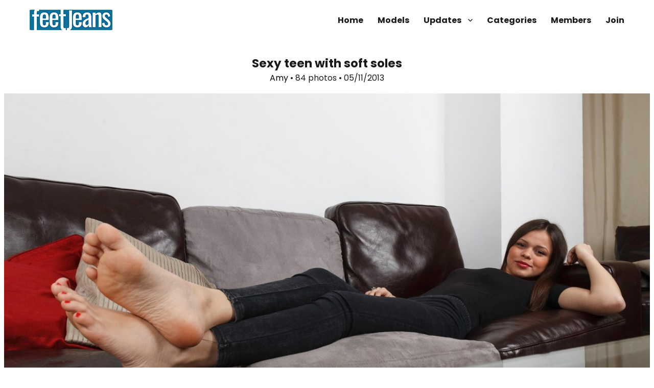

--- FILE ---
content_type: text/html; charset=UTF-8
request_url: https://www.feetjeans.com/update/amy/sexy-teen-with-soft-soles/
body_size: 8545
content:
<!-- Pageviews : 1 --><!DOCTYPE html>
<html dir="ltr" lang="en-US"
prefix="og: https://ogp.me/ns#"  class="no-js">
<head>
<meta charset="UTF-8">
<meta name="viewport" content="width=device-width, initial-scale=1">
<link rel="profile" href="http://gmpg.org/xfn/11">
<link rel="pingback" href="https://www.feetjeans.com/xmlrpc.php">
<script>(function(html){html.className = html.className.replace(/\bno-js\b/,'js')})(document.documentElement);</script>
<title>Amy - Sexy teen with soft soles | FeetJeans.com</title>
<!-- All in One SEO 4.3.9 - aioseo.com -->
<meta name="robots" content="max-image-preview:large" />
<meta name="google-site-verification" content="JNcu67q-KL5gycx5twVlUvRkGKPc6vLqz6ujrry7spY" />
<meta name="msvalidate.01" content="F3F0938F8D281C90A9D71E5222ABE1D5" />
<link rel="canonical" href="https://www.feetjeans.com/update/amy/sexy-teen-with-soft-soles/" />
<meta name="generator" content="All in One SEO (AIOSEO) 4.3.9" />
<meta property="og:locale" content="en_US" />
<meta property="og:site_name" content="FeetJeans.com" />
<meta property="og:type" content="article" />
<meta property="og:title" content="Amy - Sexy teen with soft soles | FeetJeans.com" />
<meta property="og:url" content="https://www.feetjeans.com/update/amy/sexy-teen-with-soft-soles/" />
<meta property="og:image" content="https://www.feetjeans.com/wp-content/uploads/2018/09/coverd-497-2.jpg" />
<meta property="og:image:secure_url" content="https://www.feetjeans.com/wp-content/uploads/2018/09/coverd-497-2.jpg" />
<meta property="og:image:width" content="3000" />
<meta property="og:image:height" content="1688" />
<meta property="article:published_time" content="2013-05-11T00:00:00+00:00" />
<meta property="article:modified_time" content="2018-10-23T18:38:47+00:00" />
<meta name="twitter:card" content="summary_large_image" />
<meta name="twitter:title" content="Amy - Sexy teen with soft soles | FeetJeans.com" />
<meta name="twitter:image" content="https://www.feetjeans.com/wp-content/uploads/2018/09/coverd-497-2.jpg" />
<meta name="google" content="nositelinkssearchbox" />
<script type="application/ld+json" class="aioseo-schema">
{"@context":"https:\/\/schema.org","@graph":[{"@type":"Article","@id":"https:\/\/www.feetjeans.com\/update\/amy\/sexy-teen-with-soft-soles\/#article","name":"Amy - Sexy teen with soft soles | FeetJeans.com","headline":"Sexy teen with soft soles","author":{"@id":"https:\/\/www.feetjeans.com\/update\/author\/#author"},"publisher":{"@id":"https:\/\/www.feetjeans.com\/#organization"},"image":{"@type":"ImageObject","url":"https:\/\/www.feetjeans.com\/wp-content\/uploads\/2018\/09\/coverd-497-2.jpg","width":3000,"height":1688},"datePublished":"2013-05-11T00:00:00+00:00","dateModified":"2018-10-23T18:38:47+00:00","inLanguage":"en-US","mainEntityOfPage":{"@id":"https:\/\/www.feetjeans.com\/update\/amy\/sexy-teen-with-soft-soles\/#webpage"},"isPartOf":{"@id":"https:\/\/www.feetjeans.com\/update\/amy\/sexy-teen-with-soft-soles\/#webpage"},"articleSection":"Amy, Bare feet, High arches, High heels, Long toes, Red toenails, Gallery"},{"@type":"BreadcrumbList","@id":"https:\/\/www.feetjeans.com\/update\/amy\/sexy-teen-with-soft-soles\/#breadcrumblist","itemListElement":[{"@type":"ListItem","@id":"https:\/\/www.feetjeans.com\/#listItem","position":1,"item":{"@type":"WebPage","@id":"https:\/\/www.feetjeans.com\/","name":"Home","description":"Front Page - Barefoot girls in jeans at FeetJeans.com","url":"https:\/\/www.feetjeans.com\/"},"nextItem":"https:\/\/www.feetjeans.com\/model\/amy\/#listItem"},{"@type":"ListItem","@id":"https:\/\/www.feetjeans.com\/model\/amy\/#listItem","position":2,"item":{"@type":"WebPage","@id":"https:\/\/www.feetjeans.com\/model\/amy\/","name":"Amy","url":"https:\/\/www.feetjeans.com\/model\/amy\/"},"nextItem":"https:\/\/www.feetjeans.com\/update\/amy\/sexy-teen-with-soft-soles\/#listItem","previousItem":"https:\/\/www.feetjeans.com\/#listItem"},{"@type":"ListItem","@id":"https:\/\/www.feetjeans.com\/update\/amy\/sexy-teen-with-soft-soles\/#listItem","position":3,"item":{"@type":"WebPage","@id":"https:\/\/www.feetjeans.com\/update\/amy\/sexy-teen-with-soft-soles\/","name":"Sexy teen with soft soles","url":"https:\/\/www.feetjeans.com\/update\/amy\/sexy-teen-with-soft-soles\/"},"previousItem":"https:\/\/www.feetjeans.com\/model\/amy\/#listItem"}]},{"@type":"Organization","@id":"https:\/\/www.feetjeans.com\/#organization","name":"FeetJeans.com","url":"https:\/\/www.feetjeans.com\/","logo":{"@type":"ImageObject","url":"https:\/\/www.feetjeans.com\/wp-content\/uploads\/2018\/09\/fj_logo_blue_new.png","@id":"https:\/\/www.feetjeans.com\/#organizationLogo","width":162,"height":40},"image":{"@id":"https:\/\/www.feetjeans.com\/#organizationLogo"}},{"@type":"WebPage","@id":"https:\/\/www.feetjeans.com\/update\/amy\/sexy-teen-with-soft-soles\/#webpage","url":"https:\/\/www.feetjeans.com\/update\/amy\/sexy-teen-with-soft-soles\/","name":"Amy - Sexy teen with soft soles | FeetJeans.com","inLanguage":"en-US","isPartOf":{"@id":"https:\/\/www.feetjeans.com\/#website"},"breadcrumb":{"@id":"https:\/\/www.feetjeans.com\/update\/amy\/sexy-teen-with-soft-soles\/#breadcrumblist"},"author":{"@id":"https:\/\/www.feetjeans.com\/update\/author\/#author"},"creator":{"@id":"https:\/\/www.feetjeans.com\/update\/author\/#author"},"image":{"@type":"ImageObject","url":"https:\/\/www.feetjeans.com\/wp-content\/uploads\/2018\/09\/coverd-497-2.jpg","@id":"https:\/\/www.feetjeans.com\/#mainImage","width":3000,"height":1688},"primaryImageOfPage":{"@id":"https:\/\/www.feetjeans.com\/update\/amy\/sexy-teen-with-soft-soles\/#mainImage"},"datePublished":"2013-05-11T00:00:00+00:00","dateModified":"2018-10-23T18:38:47+00:00"},{"@type":"WebSite","@id":"https:\/\/www.feetjeans.com\/#website","url":"https:\/\/www.feetjeans.com\/","name":"FeetJeans.com","description":"Barefoot Girls in Jeans","inLanguage":"en-US","publisher":{"@id":"https:\/\/www.feetjeans.com\/#organization"}}]}
</script>
<script type="text/javascript" >
window.ga=window.ga||function(){(ga.q=ga.q||[]).push(arguments)};ga.l=+new Date;
ga('create', "UA-126969962-1", 'auto');
ga('send', 'pageview');
</script>
<script async src="https://www.google-analytics.com/analytics.js"></script>
<!-- All in One SEO -->
<link rel='dns-prefetch' href='//fonts.googleapis.com' />
<link rel="alternate" type="application/rss+xml" title="FeetJeans.com &raquo; Feed" href="https://www.feetjeans.com/feed/" />
<link rel="alternate" type="application/rss+xml" title="FeetJeans.com &raquo; Comments Feed" href="https://www.feetjeans.com/comments/feed/" />
<link rel="alternate" type="application/rss+xml" title="FeetJeans.com &raquo; Sexy teen with soft soles Comments Feed" href="https://www.feetjeans.com/update/amy/sexy-teen-with-soft-soles/feed/" />
<!-- <link rel='stylesheet' id='wp-block-library-css' href='https://www.feetjeans.com/wp-includes/css/dist/block-library/style.min.css?ver=6.2.2' type='text/css' media='all' /> -->
<!-- <link rel='stylesheet' id='classic-theme-styles-css' href='https://www.feetjeans.com/wp-includes/css/classic-themes.min.css?ver=6.2.2' type='text/css' media='all' /> -->
<link rel="stylesheet" type="text/css" href="//www.feetjeans.com/wp-content/cache/wpfc-minified/m1d7izqt/e0zpj.css" media="all"/>
<style id='global-styles-inline-css' type='text/css'>
body{--wp--preset--color--black: #000000;--wp--preset--color--cyan-bluish-gray: #abb8c3;--wp--preset--color--white: #ffffff;--wp--preset--color--pale-pink: #f78da7;--wp--preset--color--vivid-red: #cf2e2e;--wp--preset--color--luminous-vivid-orange: #ff6900;--wp--preset--color--luminous-vivid-amber: #fcb900;--wp--preset--color--light-green-cyan: #7bdcb5;--wp--preset--color--vivid-green-cyan: #00d084;--wp--preset--color--pale-cyan-blue: #8ed1fc;--wp--preset--color--vivid-cyan-blue: #0693e3;--wp--preset--color--vivid-purple: #9b51e0;--wp--preset--gradient--vivid-cyan-blue-to-vivid-purple: linear-gradient(135deg,rgba(6,147,227,1) 0%,rgb(155,81,224) 100%);--wp--preset--gradient--light-green-cyan-to-vivid-green-cyan: linear-gradient(135deg,rgb(122,220,180) 0%,rgb(0,208,130) 100%);--wp--preset--gradient--luminous-vivid-amber-to-luminous-vivid-orange: linear-gradient(135deg,rgba(252,185,0,1) 0%,rgba(255,105,0,1) 100%);--wp--preset--gradient--luminous-vivid-orange-to-vivid-red: linear-gradient(135deg,rgba(255,105,0,1) 0%,rgb(207,46,46) 100%);--wp--preset--gradient--very-light-gray-to-cyan-bluish-gray: linear-gradient(135deg,rgb(238,238,238) 0%,rgb(169,184,195) 100%);--wp--preset--gradient--cool-to-warm-spectrum: linear-gradient(135deg,rgb(74,234,220) 0%,rgb(151,120,209) 20%,rgb(207,42,186) 40%,rgb(238,44,130) 60%,rgb(251,105,98) 80%,rgb(254,248,76) 100%);--wp--preset--gradient--blush-light-purple: linear-gradient(135deg,rgb(255,206,236) 0%,rgb(152,150,240) 100%);--wp--preset--gradient--blush-bordeaux: linear-gradient(135deg,rgb(254,205,165) 0%,rgb(254,45,45) 50%,rgb(107,0,62) 100%);--wp--preset--gradient--luminous-dusk: linear-gradient(135deg,rgb(255,203,112) 0%,rgb(199,81,192) 50%,rgb(65,88,208) 100%);--wp--preset--gradient--pale-ocean: linear-gradient(135deg,rgb(255,245,203) 0%,rgb(182,227,212) 50%,rgb(51,167,181) 100%);--wp--preset--gradient--electric-grass: linear-gradient(135deg,rgb(202,248,128) 0%,rgb(113,206,126) 100%);--wp--preset--gradient--midnight: linear-gradient(135deg,rgb(2,3,129) 0%,rgb(40,116,252) 100%);--wp--preset--duotone--dark-grayscale: url('#wp-duotone-dark-grayscale');--wp--preset--duotone--grayscale: url('#wp-duotone-grayscale');--wp--preset--duotone--purple-yellow: url('#wp-duotone-purple-yellow');--wp--preset--duotone--blue-red: url('#wp-duotone-blue-red');--wp--preset--duotone--midnight: url('#wp-duotone-midnight');--wp--preset--duotone--magenta-yellow: url('#wp-duotone-magenta-yellow');--wp--preset--duotone--purple-green: url('#wp-duotone-purple-green');--wp--preset--duotone--blue-orange: url('#wp-duotone-blue-orange');--wp--preset--font-size--small: 13px;--wp--preset--font-size--medium: 20px;--wp--preset--font-size--large: 36px;--wp--preset--font-size--x-large: 42px;--wp--preset--spacing--20: 0.44rem;--wp--preset--spacing--30: 0.67rem;--wp--preset--spacing--40: 1rem;--wp--preset--spacing--50: 1.5rem;--wp--preset--spacing--60: 2.25rem;--wp--preset--spacing--70: 3.38rem;--wp--preset--spacing--80: 5.06rem;--wp--preset--shadow--natural: 6px 6px 9px rgba(0, 0, 0, 0.2);--wp--preset--shadow--deep: 12px 12px 50px rgba(0, 0, 0, 0.4);--wp--preset--shadow--sharp: 6px 6px 0px rgba(0, 0, 0, 0.2);--wp--preset--shadow--outlined: 6px 6px 0px -3px rgba(255, 255, 255, 1), 6px 6px rgba(0, 0, 0, 1);--wp--preset--shadow--crisp: 6px 6px 0px rgba(0, 0, 0, 1);}:where(.is-layout-flex){gap: 0.5em;}body .is-layout-flow > .alignleft{float: left;margin-inline-start: 0;margin-inline-end: 2em;}body .is-layout-flow > .alignright{float: right;margin-inline-start: 2em;margin-inline-end: 0;}body .is-layout-flow > .aligncenter{margin-left: auto !important;margin-right: auto !important;}body .is-layout-constrained > .alignleft{float: left;margin-inline-start: 0;margin-inline-end: 2em;}body .is-layout-constrained > .alignright{float: right;margin-inline-start: 2em;margin-inline-end: 0;}body .is-layout-constrained > .aligncenter{margin-left: auto !important;margin-right: auto !important;}body .is-layout-constrained > :where(:not(.alignleft):not(.alignright):not(.alignfull)){max-width: var(--wp--style--global--content-size);margin-left: auto !important;margin-right: auto !important;}body .is-layout-constrained > .alignwide{max-width: var(--wp--style--global--wide-size);}body .is-layout-flex{display: flex;}body .is-layout-flex{flex-wrap: wrap;align-items: center;}body .is-layout-flex > *{margin: 0;}:where(.wp-block-columns.is-layout-flex){gap: 2em;}.has-black-color{color: var(--wp--preset--color--black) !important;}.has-cyan-bluish-gray-color{color: var(--wp--preset--color--cyan-bluish-gray) !important;}.has-white-color{color: var(--wp--preset--color--white) !important;}.has-pale-pink-color{color: var(--wp--preset--color--pale-pink) !important;}.has-vivid-red-color{color: var(--wp--preset--color--vivid-red) !important;}.has-luminous-vivid-orange-color{color: var(--wp--preset--color--luminous-vivid-orange) !important;}.has-luminous-vivid-amber-color{color: var(--wp--preset--color--luminous-vivid-amber) !important;}.has-light-green-cyan-color{color: var(--wp--preset--color--light-green-cyan) !important;}.has-vivid-green-cyan-color{color: var(--wp--preset--color--vivid-green-cyan) !important;}.has-pale-cyan-blue-color{color: var(--wp--preset--color--pale-cyan-blue) !important;}.has-vivid-cyan-blue-color{color: var(--wp--preset--color--vivid-cyan-blue) !important;}.has-vivid-purple-color{color: var(--wp--preset--color--vivid-purple) !important;}.has-black-background-color{background-color: var(--wp--preset--color--black) !important;}.has-cyan-bluish-gray-background-color{background-color: var(--wp--preset--color--cyan-bluish-gray) !important;}.has-white-background-color{background-color: var(--wp--preset--color--white) !important;}.has-pale-pink-background-color{background-color: var(--wp--preset--color--pale-pink) !important;}.has-vivid-red-background-color{background-color: var(--wp--preset--color--vivid-red) !important;}.has-luminous-vivid-orange-background-color{background-color: var(--wp--preset--color--luminous-vivid-orange) !important;}.has-luminous-vivid-amber-background-color{background-color: var(--wp--preset--color--luminous-vivid-amber) !important;}.has-light-green-cyan-background-color{background-color: var(--wp--preset--color--light-green-cyan) !important;}.has-vivid-green-cyan-background-color{background-color: var(--wp--preset--color--vivid-green-cyan) !important;}.has-pale-cyan-blue-background-color{background-color: var(--wp--preset--color--pale-cyan-blue) !important;}.has-vivid-cyan-blue-background-color{background-color: var(--wp--preset--color--vivid-cyan-blue) !important;}.has-vivid-purple-background-color{background-color: var(--wp--preset--color--vivid-purple) !important;}.has-black-border-color{border-color: var(--wp--preset--color--black) !important;}.has-cyan-bluish-gray-border-color{border-color: var(--wp--preset--color--cyan-bluish-gray) !important;}.has-white-border-color{border-color: var(--wp--preset--color--white) !important;}.has-pale-pink-border-color{border-color: var(--wp--preset--color--pale-pink) !important;}.has-vivid-red-border-color{border-color: var(--wp--preset--color--vivid-red) !important;}.has-luminous-vivid-orange-border-color{border-color: var(--wp--preset--color--luminous-vivid-orange) !important;}.has-luminous-vivid-amber-border-color{border-color: var(--wp--preset--color--luminous-vivid-amber) !important;}.has-light-green-cyan-border-color{border-color: var(--wp--preset--color--light-green-cyan) !important;}.has-vivid-green-cyan-border-color{border-color: var(--wp--preset--color--vivid-green-cyan) !important;}.has-pale-cyan-blue-border-color{border-color: var(--wp--preset--color--pale-cyan-blue) !important;}.has-vivid-cyan-blue-border-color{border-color: var(--wp--preset--color--vivid-cyan-blue) !important;}.has-vivid-purple-border-color{border-color: var(--wp--preset--color--vivid-purple) !important;}.has-vivid-cyan-blue-to-vivid-purple-gradient-background{background: var(--wp--preset--gradient--vivid-cyan-blue-to-vivid-purple) !important;}.has-light-green-cyan-to-vivid-green-cyan-gradient-background{background: var(--wp--preset--gradient--light-green-cyan-to-vivid-green-cyan) !important;}.has-luminous-vivid-amber-to-luminous-vivid-orange-gradient-background{background: var(--wp--preset--gradient--luminous-vivid-amber-to-luminous-vivid-orange) !important;}.has-luminous-vivid-orange-to-vivid-red-gradient-background{background: var(--wp--preset--gradient--luminous-vivid-orange-to-vivid-red) !important;}.has-very-light-gray-to-cyan-bluish-gray-gradient-background{background: var(--wp--preset--gradient--very-light-gray-to-cyan-bluish-gray) !important;}.has-cool-to-warm-spectrum-gradient-background{background: var(--wp--preset--gradient--cool-to-warm-spectrum) !important;}.has-blush-light-purple-gradient-background{background: var(--wp--preset--gradient--blush-light-purple) !important;}.has-blush-bordeaux-gradient-background{background: var(--wp--preset--gradient--blush-bordeaux) !important;}.has-luminous-dusk-gradient-background{background: var(--wp--preset--gradient--luminous-dusk) !important;}.has-pale-ocean-gradient-background{background: var(--wp--preset--gradient--pale-ocean) !important;}.has-electric-grass-gradient-background{background: var(--wp--preset--gradient--electric-grass) !important;}.has-midnight-gradient-background{background: var(--wp--preset--gradient--midnight) !important;}.has-small-font-size{font-size: var(--wp--preset--font-size--small) !important;}.has-medium-font-size{font-size: var(--wp--preset--font-size--medium) !important;}.has-large-font-size{font-size: var(--wp--preset--font-size--large) !important;}.has-x-large-font-size{font-size: var(--wp--preset--font-size--x-large) !important;}
.wp-block-navigation a:where(:not(.wp-element-button)){color: inherit;}
:where(.wp-block-columns.is-layout-flex){gap: 2em;}
.wp-block-pullquote{font-size: 1.5em;line-height: 1.6;}
</style>
<!-- <link rel='stylesheet' id='contact-form-7-css' href='https://www.feetjeans.com/wp-content/plugins/contact-form-7/includes/css/styles.css?ver=5.7.7' type='text/css' media='all' /> -->
<!-- <link rel='stylesheet' id='slick-css' href='https://www.feetjeans.com/wp-content/plugins/widget-post-slider/assets/css/slick.css' type='text/css' media='all' /> -->
<!-- <link rel='stylesheet' id='font-awesome-css-css' href='https://www.feetjeans.com/wp-content/plugins/widget-post-slider/assets/css/font-awesome.min.css' type='text/css' media='all' /> -->
<!-- <link rel='stylesheet' id='widget-post-slider-style-css' href='https://www.feetjeans.com/wp-content/plugins/widget-post-slider/assets/css/style.css?ver=6.2.2' type='text/css' media='all' /> -->
<link rel="stylesheet" type="text/css" href="//www.feetjeans.com/wp-content/cache/wpfc-minified/2forj2m4/e0zpj.css" media="all"/>
<link rel='stylesheet' id='twentysixteen-fonts-css' href='https://fonts.googleapis.com/css?family=Merriweather%3A400%2C700%2C900%2C400italic%2C700italic%2C900italic%7CMontserrat%3A400%2C700%7CInconsolata%3A400&#038;subset=latin%2Clatin-ext' type='text/css' media='all' />
<!-- <link rel='stylesheet' id='genericons-css' href='https://www.feetjeans.com/wp-content/themes/feetjeans/genericons/genericons.css?ver=3.4.1' type='text/css' media='all' /> -->
<!-- <link rel='stylesheet' id='twentysixteen-style-css' href='https://www.feetjeans.com/wp-content/themes/feetjeans/style.css?ver=6.2.2' type='text/css' media='all' /> -->
<link rel="stylesheet" type="text/css" href="//www.feetjeans.com/wp-content/cache/wpfc-minified/8wom51is/e0zpj.css" media="all"/>
<style id='twentysixteen-style-inline-css' type='text/css'>
/* Custom Link Color */
.menu-toggle:hover,
.menu-toggle:focus,
a,
.main-navigation a:hover,
.main-navigation a:focus,
.dropdown-toggle:hover,
.dropdown-toggle:focus,
.social-navigation a:hover:before,
.social-navigation a:focus:before,
.post-navigation a:hover .post-title,
.post-navigation a:focus .post-title,
.tagcloud a:hover,
.tagcloud a:focus,
.site-branding .site-title a:hover,
.site-branding .site-title a:focus,
.entry-title a:hover,
.entry-title a:focus,
.entry-footer a:hover,
.entry-footer a:focus,
.comment-metadata a:hover,
.comment-metadata a:focus,
.pingback .comment-edit-link:hover,
.pingback .comment-edit-link:focus,
.comment-reply-link,
.comment-reply-link:hover,
.comment-reply-link:focus,
.required,
.site-info a:hover,
.site-info a:focus {
color: #000000;
}
mark,
ins,
button:hover,
button:focus,
input[type="button"]:hover,
input[type="button"]:focus,
input[type="reset"]:hover,
input[type="reset"]:focus,
input[type="submit"]:hover,
input[type="submit"]:focus,
.pagination .prev:hover,
.pagination .prev:focus,
.pagination .next:hover,
.pagination .next:focus,
.widget_calendar tbody a,
.page-links a:hover,
.page-links a:focus {
background-color: #000000;
}
input[type="date"]:focus,
input[type="time"]:focus,
input[type="datetime-local"]:focus,
input[type="week"]:focus,
input[type="month"]:focus,
input[type="text"]:focus,
input[type="email"]:focus,
input[type="url"]:focus,
input[type="password"]:focus,
input[type="search"]:focus,
input[type="tel"]:focus,
input[type="number"]:focus,
textarea:focus,
.tagcloud a:hover,
.tagcloud a:focus,
.menu-toggle:hover,
.menu-toggle:focus {
border-color: #000000;
}
@media screen and (min-width: 56.875em) {
.main-navigation li:hover > a,
.main-navigation li.focus > a {
color: #000000;
}
}
</style>
<!--[if lt IE 10]>
<link rel='stylesheet' id='twentysixteen-ie-css' href='https://www.feetjeans.com/wp-content/themes/feetjeans/css/ie.css?ver=20160816' type='text/css' media='all' />
<![endif]-->
<!--[if lt IE 9]>
<link rel='stylesheet' id='twentysixteen-ie8-css' href='https://www.feetjeans.com/wp-content/themes/feetjeans/css/ie8.css?ver=20160816' type='text/css' media='all' />
<![endif]-->
<!--[if lt IE 8]>
<link rel='stylesheet' id='twentysixteen-ie7-css' href='https://www.feetjeans.com/wp-content/themes/feetjeans/css/ie7.css?ver=20160816' type='text/css' media='all' />
<![endif]-->
<!-- <link rel='stylesheet' id='global-css' href='https://www.feetjeans.com/wp-content/themes/feetjeans/style.css?ver=6.2.2' type='text/css' media='all' /> -->
<link rel="stylesheet" type="text/css" href="//www.feetjeans.com/wp-content/cache/wpfc-minified/2n9ojmls/e0zpj.css" media="all"/>
<script src='//www.feetjeans.com/wp-content/cache/wpfc-minified/l9s7ud5z/e0zpj.js' type="text/javascript"></script>
<!-- <script type='text/javascript' src='https://www.feetjeans.com/wp-includes/js/jquery/jquery.min.js?ver=3.6.4' id='jquery-core-js'></script> -->
<!-- <script type='text/javascript' src='https://www.feetjeans.com/wp-includes/js/jquery/jquery-migrate.min.js?ver=3.4.0' id='jquery-migrate-js'></script> -->
<!-- <script type='text/javascript' src='https://www.feetjeans.com/wp-content/plugins/wp-retina-2x/app/picturefill.min.js?ver=1687269747' id='wr2x-picturefill-js-js'></script> -->
<!--[if lt IE 9]>
<script type='text/javascript' src='https://www.feetjeans.com/wp-content/themes/feetjeans/js/html5.js?ver=3.7.3' id='twentysixteen-html5-js'></script>
<![endif]-->
<link rel="https://api.w.org/" href="https://www.feetjeans.com/wp-json/" /><link rel="alternate" type="application/json" href="https://www.feetjeans.com/wp-json/wp/v2/posts/16987" /><link rel="EditURI" type="application/rsd+xml" title="RSD" href="https://www.feetjeans.com/xmlrpc.php?rsd" />
<link rel="wlwmanifest" type="application/wlwmanifest+xml" href="https://www.feetjeans.com/wp-includes/wlwmanifest.xml" />
<meta name="generator" content="WordPress 6.2.2" />
<link rel='shortlink' href='https://www.feetjeans.com/?p=16987' />
<link rel="alternate" type="application/json+oembed" href="https://www.feetjeans.com/wp-json/oembed/1.0/embed?url=https%3A%2F%2Fwww.feetjeans.com%2Fupdate%2Famy%2Fsexy-teen-with-soft-soles%2F" />
<link rel="alternate" type="text/xml+oembed" href="https://www.feetjeans.com/wp-json/oembed/1.0/embed?url=https%3A%2F%2Fwww.feetjeans.com%2Fupdate%2Famy%2Fsexy-teen-with-soft-soles%2F&#038;format=xml" />
<style type="text/css" id="twentysixteen-header-css">
.site-branding {
margin: 0 auto 0 0;
}
.site-branding .site-title,
.site-description {
clip: rect(1px, 1px, 1px, 1px);
position: absolute;
}
</style>
<style type="text/css" id="custom-background-css">
body.custom-background { background-color: #ffffff; }
</style>
<link rel="icon" href="https://www.feetjeans.com/wp-content/uploads/2018/09/cropped-FJ_Square_blue-32x32.png" sizes="32x32" />
<link rel="icon" href="https://www.feetjeans.com/wp-content/uploads/2018/09/cropped-FJ_Square_blue-192x192.png" sizes="192x192" />
<link rel="apple-touch-icon" href="https://www.feetjeans.com/wp-content/uploads/2018/09/cropped-FJ_Square_blue-180x180.png" />
<meta name="msapplication-TileImage" content="https://www.feetjeans.com/wp-content/uploads/2018/09/cropped-FJ_Square_blue-270x270.png" />
</head>
<body class="post-template-default single single-post postid-16987 single-format-gallery custom-background wp-custom-logo group-blog">
<div id="page" class="site">
<div class="site-inner">
<a class="skip-link screen-reader-text" href="#content">Skip to content</a>
<header id="masthead" class="site-header" role="banner">
<div class="site-header-main">
<div class="site-branding">
<a href="https://www.feetjeans.com/" class="custom-logo-link" rel="home"><img width="162" height="40" src="https://www.feetjeans.com/wp-content/uploads/2018/09/fj_logo_blue_new.png" class="custom-logo" alt="FeetJeans.com" decoding="async" /></a>
<p class="site-title"><a href="https://www.feetjeans.com/" rel="home">FeetJeans.com</a></p>
<p class="site-description">Barefoot Girls in Jeans</p>
</div><!-- .site-branding -->
<button id="menu-toggle" class="menu-toggle">Menu</button>
<div id="site-header-menu" class="site-header-menu">
<nav id="site-navigation" class="main-navigation" role="navigation" aria-label="Primary Menu">
<div class="menu-menu-container"><ul id="menu-menu" class="primary-menu"><li id="menu-item-77" class="menu-item menu-item-type-custom menu-item-object-custom menu-item-77"><a href="/">Home</a></li>
<li id="menu-item-78" class="menu-item menu-item-type-post_type menu-item-object-page menu-item-78"><a href="https://www.feetjeans.com/models/">Models</a></li>
<li id="menu-item-79" class="menu-item menu-item-type-post_type menu-item-object-page current_page_parent menu-item-has-children menu-item-79"><a href="https://www.feetjeans.com/updates/">Updates</a>
<ul class="sub-menu">
<li id="menu-item-83" class="menu-item menu-item-type-custom menu-item-object-custom menu-item-83"><a href="/update/type/video/">Video</a></li>
<li id="menu-item-84" class="menu-item menu-item-type-custom menu-item-object-custom menu-item-84"><a href="/update/type/gallery/">Photos</a></li>
</ul>
</li>
<li id="menu-item-80" class="menu-item menu-item-type-post_type menu-item-object-page menu-item-80"><a href="https://www.feetjeans.com/categories/">Categories</a></li>
<li id="menu-item-82" class="menu-item menu-item-type-custom menu-item-object-custom menu-item-82"><a href="https://members.feetjeans.com">Members</a></li>
<li id="menu-item-81" class="menu-item menu-item-type-post_type menu-item-object-page menu-item-81"><a href="https://www.feetjeans.com/join/">Join</a></li>
</ul></div>							</nav><!-- .main-navigation -->
</div><!-- .site-header-menu -->
</div><!-- .site-header-main -->
</header><!-- .site-header -->
<div class="top-header-offset"></div>
<div id="content" class="site-content">
<div id="primary" class="content-area">
<main id="main" class="single-post" role="main">
<article id="post-16987" class="post-16987 post type-post status-publish format-gallery has-post-thumbnail hentry category-amy tag-bare-feet tag-high-arches tag-high-heels tag-long-toes tag-red-toenails post_format-post-format-gallery">
<header class="entry-header">
<h1 class="entry-title">Sexy teen with soft soles</h1>		<div class="single-meta">
<a href="https://www.feetjeans.com/model/amy/" rel="category tag">Amy</a> 
&bull;
84 photos 	
&bull;
05/11/2013		</div>
</header><!-- .entry-header -->
<div class="entry-content">
<a href="/join/"><img src="https://www.feetjeans.com/wp-content/uploads/2018/09/coverd-497-2-1304x734.jpg"></a>
</div><!-- .entry-content -->
<footer class="entry-footer">
</footer><!-- .entry-footer -->
</article><!-- #post-## -->
<div class="join-now"><a href="/join/">Join us now!</a></div><!-- Related Posts -->
<div class="relatedfield">  
<h3>Recommended for You</h3>
<div class="title-bar"></div>
<article id="post-17653" class="post-17653 post type-post status-publish format-gallery has-post-thumbnail hentry category-drew tag-big-feet tag-black-pantyhose tag-high-arches tag-soft-soles post_format-post-format-gallery">
<header class="entry-header">
<a class="post-thumbnail" href="https://www.feetjeans.com/update/drew/drew-in-jeans-and-black-pantyhose/" ><img width="424" height="238" src="https://www.feetjeans.com/wp-content/uploads/2018/09/coverd-777-1-424x238.jpg" class="attachment-post-thumbnail size-post-thumbnail wp-post-image" alt="" decoding="async" title="Drew in jeans and black pantyhose" srcset="https://www.feetjeans.com/wp-content/uploads/2018/09/coverd-777-1-424x238.jpg 424w, https://www.feetjeans.com/wp-content/uploads/2018/09/coverd-777-1-1304x734.jpg 1304w" sizes="(max-width: 709px) 85vw, (max-width: 909px) 67vw, (max-width: 984px) 60vw, (max-width: 1362px) 62vw, 840px" /></a>									
<footer class="entry-footer">
<a href="https://www.feetjeans.com/model/drew/" rel="category tag">Drew</a> &bull;
89 photos 	&bull;
05/07/2017					</footer><!-- .entry-footer -->
</header><!-- .entry-header -->		
</article><!-- #post-## -->
<article id="post-15316" class="post-15316 post type-post status-publish format-video has-post-thumbnail hentry category-selena tag-bare-feet tag-big-feet tag-black-pantyhose tag-blonde-models tag-french-pedicure tag-long-toes tag-rough-soles post_format-post-format-video">
<header class="entry-header">
<a class="post-thumbnail" href="https://www.feetjeans.com/update/selena/selena-and-georgia-barefoot-show/" ><img width="424" height="238" src="https://www.feetjeans.com/wp-content/uploads/2018/09/coverd-964-424x238.jpg" class="attachment-post-thumbnail size-post-thumbnail wp-post-image" alt="" decoding="async" loading="lazy" title="Selena and Georgia &#8211; barefoot show" srcset="https://www.feetjeans.com/wp-content/uploads/2018/09/coverd-964-424x238.jpg 424w, https://www.feetjeans.com/wp-content/uploads/2018/09/coverd-964-1304x734.jpg 1304w" sizes="(max-width: 709px) 85vw, (max-width: 909px) 67vw, (max-width: 984px) 60vw, (max-width: 1362px) 62vw, 840px" /></a>									
<footer class="entry-footer">
<a href="https://www.feetjeans.com/model/selena/" rel="category tag">Selena</a> &bull;
04:24 min 	&bull;
05/04/2009					</footer><!-- .entry-footer -->
</header><!-- .entry-header -->		
</article><!-- #post-## -->
<article id="post-17517" class="post-17517 post type-post status-publish format-gallery has-post-thumbnail hentry category-liza tag-bare-feet tag-brunette-models tag-high-arches tag-soft-soles tag-white-socks post_format-post-format-gallery">
<header class="entry-header">
<a class="post-thumbnail" href="https://www.feetjeans.com/update/liza/cute-girl-with-smooth-soles/" ><img width="424" height="238" src="https://www.feetjeans.com/wp-content/uploads/2018/09/coverd-711-1-424x238.jpg" class="attachment-post-thumbnail size-post-thumbnail wp-post-image" alt="" decoding="async" loading="lazy" title="Cute girl with smooth soles" srcset="https://www.feetjeans.com/wp-content/uploads/2018/09/coverd-711-1-424x238.jpg 424w, https://www.feetjeans.com/wp-content/uploads/2018/09/coverd-711-1-1304x734.jpg 1304w" sizes="(max-width: 709px) 85vw, (max-width: 909px) 67vw, (max-width: 984px) 60vw, (max-width: 1362px) 62vw, 840px" /></a>									
<footer class="entry-footer">
<a href="https://www.feetjeans.com/model/liza/" rel="category tag">Liza</a> &bull;
103 photos 	&bull;
04/14/2016					</footer><!-- .entry-footer -->
</header><!-- .entry-header -->		
</article><!-- #post-## -->
<article id="post-17739" class="post-17739 post type-post status-publish format-gallery has-post-thumbnail hentry category-amy tag-bare-feet tag-coloured-toenails tag-long-toes tag-sexy-sandals post_format-post-format-gallery">
<header class="entry-header">
<a class="post-thumbnail" href="https://www.feetjeans.com/update/amy/sexy-amy-with-white-toenails/" ><img width="424" height="238" src="https://www.feetjeans.com/wp-content/uploads/2018/09/coverd-820-1-424x238.jpg" class="attachment-post-thumbnail size-post-thumbnail wp-post-image" alt="" decoding="async" loading="lazy" title="Sexy Amy with white toenails" srcset="https://www.feetjeans.com/wp-content/uploads/2018/09/coverd-820-1-424x238.jpg 424w, https://www.feetjeans.com/wp-content/uploads/2018/09/coverd-820-1-1304x734.jpg 1304w" sizes="(max-width: 709px) 85vw, (max-width: 909px) 67vw, (max-width: 984px) 60vw, (max-width: 1362px) 62vw, 840px" /></a>									
<footer class="entry-footer">
<a href="https://www.feetjeans.com/model/amy/" rel="category tag">Amy</a> &bull;
85 photos 	&bull;
12/18/2017					</footer><!-- .entry-footer -->
</header><!-- .entry-header -->		
</article><!-- #post-## -->
<article id="post-17607" class="post-17607 post type-post status-publish format-gallery has-post-thumbnail hentry category-isis tag-bare-feet tag-brunette-models tag-long-toes tag-tattooed-model post_format-post-format-gallery">
<header class="entry-header">
<a class="post-thumbnail" href="https://www.feetjeans.com/update/isis/sexy-tattooed-girl-in-blue-jeans/" ><img width="424" height="238" src="https://www.feetjeans.com/wp-content/uploads/2018/09/coverd-754-1-424x238.jpg" class="attachment-post-thumbnail size-post-thumbnail wp-post-image" alt="" decoding="async" loading="lazy" title="Sexy tattooed girl in blue jeans" srcset="https://www.feetjeans.com/wp-content/uploads/2018/09/coverd-754-1-424x238.jpg 424w, https://www.feetjeans.com/wp-content/uploads/2018/09/coverd-754-1-1304x734.jpg 1304w" sizes="(max-width: 709px) 85vw, (max-width: 909px) 67vw, (max-width: 984px) 60vw, (max-width: 1362px) 62vw, 840px" /></a>									
<footer class="entry-footer">
<a href="https://www.feetjeans.com/model/isis/" rel="category tag">Isis</a> &bull;
82 photos 	&bull;
11/25/2016					</footer><!-- .entry-footer -->
</header><!-- .entry-header -->		
</article><!-- #post-## -->
<article id="post-20822" class="post-20822 post type-post status-publish format-gallery has-post-thumbnail hentry category-cerys tag-bare-feet tag-curly-models tag-sexy-sandals tag-white-toenails post_format-post-format-gallery">
<header class="entry-header">
<a class="post-thumbnail" href="https://www.feetjeans.com/update/cerys/curly-model-with-sexy-sandals-and-white-toenails/" ><img width="424" height="238" src="https://www.feetjeans.com/wp-content/uploads/2018/12/coverd-3-1-424x238.jpg" class="attachment-post-thumbnail size-post-thumbnail wp-post-image" alt="" decoding="async" loading="lazy" title="Curly model with sexy sandals and white toenails" srcset="https://www.feetjeans.com/wp-content/uploads/2018/12/coverd-3-1-424x238.jpg 424w, https://www.feetjeans.com/wp-content/uploads/2018/12/coverd-3-1-1304x734.jpg 1304w" sizes="(max-width: 709px) 85vw, (max-width: 909px) 67vw, (max-width: 984px) 60vw, (max-width: 1362px) 62vw, 840px" /></a>									
<footer class="entry-footer">
<a href="https://www.feetjeans.com/model/cerys/" rel="category tag">Cerys</a> &bull;
78 photos 	&bull;
12/23/2018					</footer><!-- .entry-footer -->
</header><!-- .entry-header -->		
</article><!-- #post-## -->
</div>
</main><!-- .site-main -->
<aside id="feed-widgets" class="feed-widgets" role="complementary">
<h2 class="fontpage-title">Our Sites Updates</h2>
<div class="title-bar"></div>    <div class="widget-area">
<aside id="rssimages-2" class="widget widget_rssimages"><h3 class="widget-title">noemisworld.com</h3><div class="row rss_image"> 
<div class="col-xs-12">
<a href="https://www.noemisworld.com/update/pearl/extreme-high-arches-on-a-cruel-foot-mistress/" target="_blank" class="thumbnail gallery">
<img src="https://www.noemisworld.com/wp-content/uploads/2025/12/coverd-6-424x238.jpg">
</a>
</div>
<div class="col-xs-12">
<a href="https://www.noemisworld.com/update/celine/insane-high-arches-and-wrinkles-ready-to-own-you/" target="_blank" class="thumbnail gallery">
<img src="https://www.noemisworld.com/wp-content/uploads/2025/12/coverd-5-1-424x238.jpg">
</a>
</div>
</div></aside><aside id="rssimages-4" class="widget widget_rssimages"><h3 class="widget-title">sexyfootclips.com</h3><div class="row rss_image"> 
<div class="col-xs-12">
<a href="https://www.sexyfootclips.com/update/krista/another-girl-ignores-you-while-you-lick-her-soles/" target="_blank" class="thumbnail gallery">
<img src="https://www.sexyfootclips.com/wp-content/uploads/2021/06/coverd-scaled-1-424x238.jpg">
</a>
</div>
<div class="col-xs-12">
<a href="https://www.sexyfootclips.com/update/lea/her-soles-are-so-big-and-so-soft-a-dream/" target="_blank" class="thumbnail gallery">
<img src="https://www.sexyfootclips.com/wp-content/uploads/2020/09/coverd-scaled-1-424x238.jpg">
</a>
</div>
</div></aside>    </div><!-- .widget-area -->
</aside><!-- #feed-widgets -->
<aside id="content-bottom-widgets" class="content-bottom-widgets" role="complementary">
<div class="widget-area">
<section id="mc4wp_form_widget-3" class="widget widget_mc4wp_form_widget"><h2 class="widget-title">Newsletter</h2><script>(function() {
window.mc4wp = window.mc4wp || {
listeners: [],
forms: {
on: function(evt, cb) {
window.mc4wp.listeners.push(
{
event   : evt,
callback: cb
}
);
}
}
}
})();
</script><!-- Mailchimp for WordPress v4.9.5 - https://wordpress.org/plugins/mailchimp-for-wp/ --><form id="mc4wp-form-1" class="mc4wp-form mc4wp-form-17867" method="post" data-id="17867" data-name="" ><div class="mc4wp-form-fields"><p>
<input type="email" name="EMAIL" placeholder="Your email address" required /><input type="submit" value="Sign up" />
</p></div><label style="display: none !important;">Leave this field empty if you're human: <input type="text" name="_mc4wp_honeypot" value="" tabindex="-1" autocomplete="off" /></label><input type="hidden" name="_mc4wp_timestamp" value="1767343730" /><input type="hidden" name="_mc4wp_form_id" value="17867" /><input type="hidden" name="_mc4wp_form_element_id" value="mc4wp-form-1" /><div class="mc4wp-response"></div></form><!-- / Mailchimp for WordPress Plugin --></section><section id="text-3" class="widget widget_text"><h2 class="widget-title">Contact us</h2>			<div class="textwidget"><p><a href="/contact/">Questions or comments? Send us a message!</a></p>
</div>
</section><section id="text-4" class="widget widget_text"><h2 class="widget-title">Follow us</h2>			<div class="textwidget"><ul>
<li><a href="https://www.facebook.com/BarefootBeauties" target="_blank" class="fa fa-facebook" rel="noopener"></a></li>
<li><a href="https://twitter.com/noemisworld" target="_blank" class="fa fa-twitter" rel="noopener"></a></li>
<li><a href="https://www.youtube.com/channel/UCg0CbaGgPSq_D0WRLVhr5CQ?view_as=subscriber" target="_blank" class="fa fa-youtube" rel="noopener"></a></li>
</ul>
</div>
</section>		</div><!-- .widget-area -->
</aside><!-- .content-bottom-widgets -->
</div><!-- .content-area -->

</div><!-- .site-content -->
<footer id="colophon" class="site-footer" role="contentinfo">
<nav class="main-navigation" role="navigation" aria-label="Footer Primary Menu">
<div class="menu-menu-container"><ul id="menu-menu-1" class="primary-menu"><li class="menu-item menu-item-type-custom menu-item-object-custom menu-item-77"><a href="/">Home</a></li>
<li class="menu-item menu-item-type-post_type menu-item-object-page menu-item-78"><a href="https://www.feetjeans.com/models/">Models</a></li>
<li class="menu-item menu-item-type-post_type menu-item-object-page current_page_parent menu-item-has-children menu-item-79"><a href="https://www.feetjeans.com/updates/">Updates</a>
<ul class="sub-menu">
<li class="menu-item menu-item-type-custom menu-item-object-custom menu-item-83"><a href="/update/type/video/">Video</a></li>
<li class="menu-item menu-item-type-custom menu-item-object-custom menu-item-84"><a href="/update/type/gallery/">Photos</a></li>
</ul>
</li>
<li class="menu-item menu-item-type-post_type menu-item-object-page menu-item-80"><a href="https://www.feetjeans.com/categories/">Categories</a></li>
<li class="menu-item menu-item-type-custom menu-item-object-custom menu-item-82"><a href="https://members.feetjeans.com">Members</a></li>
<li class="menu-item menu-item-type-post_type menu-item-object-page menu-item-81"><a href="https://www.feetjeans.com/join/">Join</a></li>
</ul></div>				</nav><!-- .main-navigation -->
<div class="site-info">
<span class="site-title">Copyright (c) 2006-2026 FeetJeans.com. All rights reserved . This website contains copyrighted materials.
<br>
<a href="http://www.wusfeetlinks.com">Wu's Feet Links</a> | <a href="https://www.tapatalk.com/groups/themousepad/">MousePad</a> | <a href="http://www.footfetishdirectory.com">Foot Fetish Directory</a>
</span>
</div><!-- .site-info -->
</footer><!-- .site-footer -->
</div><!-- .site-inner -->
</div><!-- .site -->
<script>(function() {function maybePrefixUrlField () {
const value = this.value.trim()
if (value !== '' && value.indexOf('http') !== 0) {
this.value = 'http://' + value
}
}
const urlFields = document.querySelectorAll('.mc4wp-form input[type="url"]')
for (let j = 0; j < urlFields.length; j++) {
urlFields[j].addEventListener('blur', maybePrefixUrlField)
}
})();</script><script type='text/javascript' src='https://www.feetjeans.com/wp-content/plugins/contact-form-7/includes/swv/js/index.js?ver=5.7.7' id='swv-js'></script>
<script type='text/javascript' id='contact-form-7-js-extra'>
/* <![CDATA[ */
var wpcf7 = {"api":{"root":"https:\/\/www.feetjeans.com\/wp-json\/","namespace":"contact-form-7\/v1"},"cached":"1"};
/* ]]> */
</script>
<script type='text/javascript' src='https://www.feetjeans.com/wp-content/plugins/contact-form-7/includes/js/index.js?ver=5.7.7' id='contact-form-7-js'></script>
<script type='text/javascript' src='https://www.feetjeans.com/wp-content/plugins/widget-post-slider/assets/js/slick.min.js' id='slick-min-js-js'></script>
<script type='text/javascript' id='wp-postviews-cache-js-extra'>
/* <![CDATA[ */
var viewsCacheL10n = {"admin_ajax_url":"https:\/\/www.feetjeans.com\/wp-admin\/admin-ajax.php","nonce":"8f45d65ba4","post_id":"16987"};
/* ]]> */
</script>
<script type='text/javascript' src='https://www.feetjeans.com/wp-content/plugins/wp-postviews/postviews-cache.js?ver=1.68' id='wp-postviews-cache-js'></script>
<script type='text/javascript' src='https://www.feetjeans.com/wp-content/themes/feetjeans/js/skip-link-focus-fix.js?ver=20160816' id='twentysixteen-skip-link-focus-fix-js'></script>
<script type='text/javascript' id='twentysixteen-script-js-extra'>
/* <![CDATA[ */
var screenReaderText = {"expand":"expand child menu","collapse":"collapse child menu"};
/* ]]> */
</script>
<script type='text/javascript' src='https://www.feetjeans.com/wp-content/themes/feetjeans/js/functions.js?ver=20160816' id='twentysixteen-script-js'></script>
<script type='text/javascript' defer src='https://www.feetjeans.com/wp-content/plugins/mailchimp-for-wp/assets/js/forms.js?ver=4.9.5' id='mc4wp-forms-api-js'></script>
</body>
</html><!-- WP Fastest Cache file was created in 0.73476886749268 seconds, on 02-01-26 8:48:50 --><!-- need to refresh to see cached version -->

--- FILE ---
content_type: text/css
request_url: https://www.feetjeans.com/wp-content/cache/wpfc-minified/2n9ojmls/e0zpj.css
body_size: 12898
content:
@import url("https://fonts.googleapis.com/css?family=Poppins:400,700");
html {
font-family: sans-serif;
-webkit-text-size-adjust: 100%;
-ms-text-size-adjust: 100%;
}
body {
margin: 0;
}
article, aside, details, figcaption, figure, footer, header, main, menu, nav, section, summary {
display: block;
}
audio, canvas, progress, video {
display: inline-block;
vertical-align: baseline;
}
audio:not([controls]) {
display: none;
height: 0;
}
[hidden], template {
display: none;
}
a {
background-color: transparent;
}
abbr[title] {
border-bottom: 1px dotted;
}
b, strong {
font-weight: 700;
}
small {
font-size: 80%;
}
sub, sup {
font-size: 75%;
line-height: 0;
position: relative;
vertical-align: baseline;
}
sup {
top: -0.5em;
}
sub {
bottom: -0.25em;
}
img {
border: 0;
}
svg:not(:root) {
overflow: hidden;
}
figure {
margin: 0;
}
hr {
-webkit-box-sizing: content-box;
-moz-box-sizing: content-box;
box-sizing: content-box;
}
code, kbd, pre, samp {
font-size: 1em;
}
button, input, optgroup, select, textarea {
color: inherit;
font: inherit;
margin: 0;
}
select {
text-transform: none;
}
button {
overflow: visible;
}
button, input, select, textarea {
max-width: 100%;
}
button, html input[type="button"], input[type="reset"], input[type="submit"] {
-webkit-appearance: button;
cursor: pointer;
}
button[disabled], html input[disabled] {
cursor: default;
opacity: .5;
}
button::-moz-focus-inner, input::-moz-focus-inner {
border: 0;
padding: 0;
}
input[type="checkbox"], input[type="radio"] {
-webkit-box-sizing: border-box;
-moz-box-sizing: border-box;
box-sizing: border-box;
margin-right: 0.4375em;
padding: 0;
}
input[type="date"]::-webkit-inner-spin-button, input[type="date"]::-webkit-outer-spin-button, input[type="time"]::-webkit-inner-spin-button, input[type="time"]::-webkit-outer-spin-button, input[type="datetime-local"]::-webkit-inner-spin-button, input[type="datetime-local"]::-webkit-outer-spin-button, input[type="week"]::-webkit-inner-spin-button, input[type="week"]::-webkit-outer-spin-button, input[type="month"]::-webkit-inner-spin-button, input[type="month"]::-webkit-outer-spin-button, input[type="number"]::-webkit-inner-spin-button, input[type="number"]::-webkit-outer-spin-button {
height: auto;
}
input[type="search"] {
-webkit-appearance: textfield;
}
input[type="search"]::-webkit-search-cancel-button, input[type="search"]::-webkit-search-decoration {
-webkit-appearance: none;
}
fieldset {
border: 1px solid #d1d1d1;
margin: 0 0 1.75em;
min-width: inherit;
padding: 0.875em;
}
fieldset > :last-child {
margin-bottom: 0;
}
legend {
border: 0;
padding: 0;
}
textarea {
overflow: auto;
vertical-align: top;
}
optgroup {
font-weight: bold;
} .menu-item-has-children a:after, .social-navigation a:before, .dropdown-toggle:after, .bypostauthor > article .fn:after, .comment-reply-title small a:before, .pagination .prev:before, .pagination .next:before, .pagination .nav-links:before, .pagination .nav-links:after, .search-submit:before {
-moz-osx-font-smoothing: grayscale;
-webkit-font-smoothing: antialiased;
display: inline-block;
font-family: "Genericons";
font-size: 16px;
font-style: normal;
font-variant: normal;
font-weight: normal;
line-height: 1;
speak: none;
text-align: center;
text-decoration: inherit;
text-transform: none;
vertical-align: top;
} body, button, input, select, textarea {
color: #1a1a1a;
font-family: 'Poppins', sans-serif;
font-size: 16px;
font-size: 1rem;
line-height: 1.75;
}
h1, h2, h3, h4, h5, h6 {
clear: both;
font-weight: 700;
margin: 0;
text-rendering: optimizeLegibility;
}
p {
margin: 1.75em;
text-align: center;
}
dfn, cite, em, i {
font-style: italic;
}
blockquote {
border: 0 solid #1a1a1a;
border-left-width: 4px;
color: #686868;
font-size: 19px;
font-size: 1.1875rem;
font-style: italic;
line-height: 1.4736842105;
margin: 0 0 1.4736842105em;
overflow: hidden;
padding: 0 0 0 1.263157895em;
}
blockquote, q {
quotes: none;
}
blockquote:before, blockquote:after, q:before, q:after {
content: "";
}
blockquote p {
margin-bottom: 1.4736842105em;
}
blockquote cite, blockquote small {
color: #1a1a1a;
display: block;
font-size: 16px;
font-size: 1rem;
line-height: 1.75;
}
blockquote cite:before, blockquote small:before {
content: "\2014\00a0";
}
blockquote em, blockquote i, blockquote cite {
font-style: normal;
}
blockquote strong, blockquote b {
font-weight: 400;
}
blockquote > :last-child {
margin-bottom: 0;
}
address {
font-style: italic;
margin: 0 0 1.75em;
}
code, kbd, tt, var, samp, pre {
font-family: Inconsolata, monospace;
}
pre {
border: 1px solid #d1d1d1;
font-size: 16px;
font-size: 1rem;
line-height: 1.3125;
margin: 0 0 1.75em;
max-width: 100%;
overflow: auto;
padding: 1.75em;
white-space: pre;
white-space: pre-wrap;
word-wrap: break-word;
}
code {
background-color: #d1d1d1;
padding: 0.125em 0.25em;
}
abbr, acronym {
border-bottom: 1px dotted #d1d1d1;
cursor: help;
}
mark, ins {
background: #0f7099;
color: #fff;
padding: 0.125em 0.25em;
text-decoration: none;
}
big {
font-size: 125%;
} html {
-webkit-box-sizing: border-box;
-moz-box-sizing: border-box;
box-sizing: border-box;
}
*, *:before, *:after { -webkit-box-sizing: inherit;
-moz-box-sizing: inherit;
box-sizing: inherit;
}
body {
background: #1a1a1a; }
hr {
background-color: #d1d1d1;
border: 0;
height: 1px;
margin: 0 0 1.75em;
}
ul, ol {
margin: 0 0 1.75em 1.25em;
padding: 0;
}
ul {
list-style: none;
margin: 0 0.5em;
}
ol {
list-style: decimal;
margin-left: 1.5em;
}
li > ul, li > ol {
margin-bottom: 0;
}
dl {
margin: 0 0 1.75em;
}
dt {
font-weight: 700;
}
dd {
margin: 0 0 1.75em;
}
img {
height: auto; width: 100%; vertical-align: middle;
}
del {
opacity: 0.8;
}
table, th, td {
border: 1px solid #d1d1d1;
}
table {
border-collapse: separate;
border-spacing: 0;
border-width: 1px 0 0 1px;
margin: 0 0 1.75em;
table-layout: fixed; width: 100%;
}
caption, th, td {
font-weight: normal;
text-align: left;
}
th {
border-width: 0 1px 1px 0;
font-weight: 700;
}
td {
border-width: 0 1px 1px 0;
}
th, td {
padding: 0.4375em;
}
.title-bar {
border: 2px solid #0f7099;
width: 2em;
margin: 0 auto 4em;
}
.categories-list ul li, .models-list-front ul li, .models-list ul li {
text-align: center;
margin: 1em 0;
} ::-webkit-input-placeholder {
color: #686868;
font-family: 'Poppins', sans-serif;
}
:-moz-placeholder {
color: #686868;
font-family: 'Poppins', sans-serif;
}
::-moz-placeholder {
color: #686868;
font-family: 'Poppins', sans-serif;
opacity: 1; }
:-ms-input-placeholder {
color: #686868;
font-family: 'Poppins', sans-serif;
}
#message {
display: none;
} input {
line-height: normal;
}
button, button[disabled]:hover, button[disabled]:focus, input[type="button"], input[type="button"][disabled]:hover, input[type="button"][disabled]:focus, input[type="reset"], input[type="reset"][disabled]:hover, input[type="reset"][disabled]:focus, input[type="submit"], input[type="submit"][disabled]:hover, input[type="submit"][disabled]:focus {
background: #656565;
border: 0;
border-radius: 2px;
color: #fff;
font-family: 'Poppins', sans-serif;
font-weight: 700;
letter-spacing: 0.046875em;
line-height: 1;
padding: 0.84375em 0.875em 0.78125em;
text-transform: uppercase;
}
button:focus, input[type="button"]:hover, input[type="button"]:focus, input[type="reset"]:hover, input[type="reset"]:focus, input[type="submit"]:hover, input[type="submit"]:focus {
background: #0f7099;
}
button:hover {
}
button:focus, input[type="button"]:focus, input[type="reset"]:focus, input[type="submit"]:focus {
outline: thin dotted;
outline-offset: -4px;
}
input[type="date"], input[type="time"], input[type="datetime-local"], input[type="week"], input[type="month"], input[type="text"], input[type="email"], input[type="url"], input[type="password"], input[type="search"], input[type="tel"], input[type="number"], textarea {
background: #f7f7f7;
background-image: -webkit-linear-gradient(rgba(255, 255, 255, 0), rgba(255, 255, 255, 0));
border: 1px solid #d1d1d1;
border-radius: 2px;
color: #686868;
padding: 0.5em 0.4375em;
width: 64%;
}
input[type="date"]:focus, input[type="time"]:focus, input[type="datetime-local"]:focus, input[type="week"]:focus, input[type="month"]:focus, input[type="text"]:focus, input[type="email"]:focus, input[type="url"]:focus, input[type="password"]:focus, input[type="search"]:focus, input[type="tel"]:focus, input[type="number"]:focus, textarea:focus {
background-color: #fff;
border-color: #0f7099;
color: #1a1a1a;
outline: 0;
}
.post-password-form {
margin-bottom: 1.75em;
}
.post-password-form label {
color: #686868;
display: block;
font-family: 'Poppins', sans-serif;
font-size: 13px;
font-size: 0.8125rem;
letter-spacing: 0.076923077em;
line-height: 1.6153846154;
margin-bottom: 1.75em;
text-transform: uppercase;
}
.post-password-form input[type="password"] {
margin-top: 0.4375em;
}
.post-password-form > :last-child {
margin-bottom: 0;
}
.search-form {
position: relative;
width: 50%;
margin: 0 auto 7em !important;
}
input[type="search"].search-field {
border-radius: 2px 0 0 2px;
width: -webkit-calc(100% - 42px);
width: calc(100% - 42px);
}
.search-submit:before {
content: "\f400";
font-size: 24px;
left: 2px;
line-height: 42px;
position: relative;
width: 40px;
}
.search-submit {
border-radius: 0 2px 2px 0;
bottom: 0;
overflow: hidden;
padding: 0;
position: absolute;
right: 0;
top: 0;
width: 42px;
}  a {
color: #000000;
text-decoration: none;
}
a:hover, a:focus, a:active {
color: #0f7099;
}
a:focus {
outline: thin dotted;
}
a:hover, a:active {
outline: 0;
}
.entry-content a:hover, .entry-content a:focus, .entry-summary a:hover, .entry-summary a:focus, .taxonomy-description a:hover, .taxonomy-description a:focus, .logged-in-as a:hover, .logged-in-as a:focus, .comment-content a:hover, .comment-content a:focus, .pingback .comment-body > a:hover, .pingback .comment-body > a:focus, .textwidget a:hover, .textwidget a:focus {
box-shadow: none;
} .site-header-menu {
display: none;
-webkit-flex: 0 1 100%;
-ms-flex: 0 1 100%;
flex: 0 1 100%;
margin: 0.875em 0;
}
.site-header-menu.toggled-on, .no-js .site-header-menu {
display: block;
}
.main-navigation {
font-family: 'Poppins', sans-serif;
}
.site-footer .main-navigation {
margin-bottom: 1.75em;
display:  none;
}
.main-navigation ul {
list-style: none;
margin: 0;
}
.main-navigation li {
border-top: 1px solid #d1d1d1;
position: relative;
}
.main-navigation a {
color: #1a1a1a;
display: block;
line-height: 1.3125;
outline-offset: -1px;
padding: 0.84375em 0;
}
.main-navigation a:hover, .main-navigation a:focus {
color: #0f7099 !important;
}
.main-navigation .current-menu-item > a, .main-navigation .current-menu-ancestor > a {
font-weight: 700;
}
.main-navigation ul ul {
display: none;
margin-left: 0.875em;
}
.no-js .main-navigation ul ul {
display: block;
}
.main-navigation ul .toggled-on {
display: block;
}
.main-navigation .primary-menu {
border-bottom: 1px solid #d1d1d1;
}
.main-navigation .menu-item-has-children > a {
margin-right: 56px;
}
.dropdown-toggle {
background-color: transparent;
border: 0;
border-radius: 0;
color: #1a1a1a;
content: "";
height: 48px;
padding: 0;
position: absolute;
right: 0;
text-transform: none;
top: 0;
width: 48px;
}
.dropdown-toggle:after {
border: 0 solid #d1d1d1;
border-left-width: 1px;
content: "\f431";
font-size: 24px;
left: 1px;
position: relative;
width: 48px;
}
.dropdown-toggle:hover, .dropdown-toggle:focus {
background-color: transparent;
color: #0f7099;
}
.dropdown-toggle:focus {
outline: thin dotted;
outline-offset: -1px;
}
.dropdown-toggle:focus:after {
border-color: transparent;
}
.dropdown-toggle.toggled-on:after {
content: "\f432";
}
.site-header .main-navigation + .social-navigation {
margin-top: 1.75em;
}
.site-footer .social-navigation {
margin-bottom: 1.75em;
}
.social-navigation ul {
list-style: none;
margin: 0 0 -0.4375em;
}
.social-navigation li {
float: left;
margin: 0 0.4375em 0.4375em 0;
}
.social-navigation a {
border: 1px solid #d1d1d1;
border-radius: 50%;
color: #1a1a1a;
display: block;
height: 35px;
position: relative;
width: 35px;
}
.social-navigation a:before {
content: "\f415";
height: 33px;
line-height: 33px;
text-align: center;
width: 33px;
}
.social-navigation a:hover:before, .social-navigation a:focus:before {
color: #0f7099;
}
.social-navigation a[href*="codepen.io"]:before {
content: "\f216";
}
.social-navigation a[href*="digg.com"]:before {
content: "\f221";
}
.social-navigation a[href*="dribbble.com"]:before {
content: "\f201";
}
.social-navigation a[href*="dropbox.com"]:before {
content: "\f225";
}
.social-navigation a[href*="facebook.com"]:before {
content: "\f203";
}
.social-navigation a[href*="flickr.com"]:before {
content: "\f211";
}
.social-navigation a[href*="foursquare.com"]:before {
content: "\f226";
}
.social-navigation a[href*="plus.google.com"]:before {
content: "\f206";
}
.social-navigation a[href*="github.com"]:before {
content: "\f200";
}
.social-navigation a[href*="instagram.com"]:before {
content: "\f215";
}
.social-navigation a[href*="linkedin.com"]:before {
content: "\f208";
}
.social-navigation a[href*="path.com"]:before {
content: "\f219";
}
.social-navigation a[href*="pinterest.com"]:before {
content: "\f210";
}
.social-navigation a[href*="getpocket.com"]:before {
content: "\f224";
}
.social-navigation a[href*="polldaddy.com"]:before {
content: "\f217";
}
.social-navigation a[href*="reddit.com"]:before {
content: "\f222";
}
.social-navigation a[href*="skype.com"]:before {
content: "\f220";
}
.social-navigation a[href*="stumbleupon.com"]:before {
content: "\f223";
}
.social-navigation a[href*="tumblr.com"]:before {
content: "\f214";
}
.social-navigation a[href*="twitter.com"]:before {
content: "\f202";
}
.social-navigation a[href*="vimeo.com"]:before {
content: "\f212";
}
.social-navigation a[href*="wordpress.com"]:before, .social-navigation a[href*="wordpress.org"]:before {
content: "\f205";
}
.social-navigation a[href*="youtube.com"]:before {
content: "\f213";
}
.social-navigation a[href^="mailto:"]:before {
content: "\f410";
}
.social-navigation a[href*="spotify.com"]:before {
content: "\f515";
}
.social-navigation a[href*="twitch.tv"]:before {
content: "\f516";
}
.social-navigation a[href$="/feed/"]:before {
content: "\f413";
}
.post-navigation {
border-top: 4px solid #1a1a1a;
border-bottom: 4px solid #1a1a1a;
clear: both;
font-family: 'Poppins', sans-serif;
margin: 0 7.6923% 3.5em;
}
.post-navigation a {
color: #1a1a1a;
display: block;
padding: 1.75em 0;
}
.post-navigation span {
display: block;
}
.post-navigation .meta-nav {
color: #686868;
font-size: 13px;
font-size: 0.8125rem;
letter-spacing: 0.076923077em;
line-height: 1.6153846154;
margin-bottom: 0.5384615385em;
text-transform: uppercase;
}
.post-navigation .post-title {
display: inline;
font-family: 'Poppins', sans-serif;
font-size: 23px;
font-size: 1.4375rem;
font-weight: 700;
line-height: 1.2173913043;
text-rendering: optimizeLegibility;
}
.post-navigation a:hover .post-title, .post-navigation a:focus .post-title {
color: #0f7099;
}
.post-navigation div + div {
border-top: 4px solid #1a1a1a;
}
.pagination {
border-top: 4px solid #1a1a1a;
font-family: 'Poppins', sans-serif;
font-size: 19px;
font-size: 1.1875rem;
margin: 0 7.6923% 2.947368421em;
min-height: 56px;
position: relative;
clear: both;
}
.pagination:before, .pagination:after {
background-color: #1a1a1a;
content: "";
height: 52px;
position: absolute;
top:0;
width: 52px;
z-index: 0;
}
.pagination:before {
right: 0;
}
.pagination:after {
right: 54px;
}
.pagination a:hover, .pagination a:focus {
color: #1a1a1a;
}
.pagination .nav-links {
padding-right: 106px;
position: relative;
}
.pagination .nav-links:before, .pagination .nav-links:after {
color: #fff;
font-size: 32px;
line-height: 51px;
opacity: 0.3;
position: absolute;
width: 52px;
z-index: 1;
}
.pagination .nav-links:before {
content: "\f429";
right: -1px;
}
.pagination .nav-links:after {
content: "\f430";
right: 55px;
} .pagination .current .screen-reader-text {
position: static !important;
}
.pagination .page-numbers {
display: none;
letter-spacing: 0.013157895em;
line-height: 1;
margin: 0 0.7368421053em 0 -0.7368421053em;
padding: 0.8157894737em 0.7368421053em 0.3947368421em;
text-transform: uppercase;
}
.pagination .current {
display: inline-block;
font-weight: 700;
}
.pagination .prev, .pagination .next {
background-color: #1a1a1a;
color: #fff;
display: inline-block;
height: 52px;
margin: 0;
overflow: hidden;
padding: 0;
position: absolute;
top: 0;
width: 52px;
z-index: 2;
}
.pagination .prev:before, .pagination .next:before {
font-size: 32px;
height: 53px;
line-height: 52px;
position: relative;
width: 53px;
}
.pagination .prev:hover, .pagination .prev:focus, .pagination .next:hover, .pagination .next:focus {
background-color: #0f7099;
color: #fff;
}
.pagination .prev:focus, .pagination .next:focus {
outline: 0;
}
.pagination .prev {
right: 54px;
}
.pagination .prev:before {
content: "\f430";
left: -1px;
top: -1px;
}
.pagination .next {
right: 0;
}
.pagination .next:before {
content: "\f429";
right: -1px;
top: -1px;
}
.image-navigation, .comment-navigation {
border-top: 1px solid #d1d1d1;
border-bottom: 1px solid #d1d1d1;
color: #686868;
font-family: 'Poppins', sans-serif;
font-size: 13px;
font-size: 0.8125rem;
line-height: 1.6153846154;
margin: 0 7.6923% 2.1538461538em;
padding: 1.0769230769em 0;
}
.comment-navigation {
margin-right: 0;
margin-left: 0;
}
.comments-title + .comment-navigation {
border-bottom: 0;
margin-bottom: 0;
}
.image-navigation .nav-previous:not(:empty), .image-navigation .nav-next:not(:empty), .comment-navigation .nav-previous:not(:empty), .comment-navigation .nav-next:not(:empty) {
display: inline-block;
}
.image-navigation .nav-previous:not(:empty) + .nav-next:not(:empty):before, .comment-navigation .nav-previous:not(:empty) + .nav-next:not(:empty):before {
content: "\002f";
display: inline-block;
opacity: 0.7;
padding: 0 0.538461538em;
}
.join-dsk {
display: none;
}
.join-mob {
display: block;
}  .says, .screen-reader-text {
clip: rect(1px, 1px, 1px, 1px);
height: 1px;
overflow: hidden;
position: absolute !important;
width: 1px; word-wrap: normal !important;
} .site .skip-link {
background-color: #f1f1f1;
box-shadow: 0 0 1px 1px rgba(0, 0, 0, 0.2);
color: #21759b;
display: block;
font-family: 'Poppins', sans-serif;
font-size: 14px;
font-weight: 700;
left: -9999em;
outline: none;
padding: 15px 23px 14px;
text-decoration: none;
text-transform: none;
top: -9999em;
}
.logged-in .site .skip-link {
box-shadow: 0 0 2px 2px rgba(0, 0, 0, 0.2);
font-family: "Open Sans", sans-serif;
}
.site .skip-link:focus {
clip: auto;
height: auto;
left: 6px;
top: 7px;
width: auto;
z-index: 100000;
} .alignleft {
float: left;
margin: 0.375em 1.75em 1.75em 0;
}
.alignright {
float: right;
margin: 0.375em 0 1.75em 1.75em;
}
.aligncenter {
clear: both;
display: block;
margin: 0 auto 1.75em;
}
blockquote.alignleft {
margin: 0.3157894737em 1.4736842105em 1.473684211em 0;
}
blockquote.alignright {
margin: 0.3157894737em 0 1.473684211em 1.4736842105em;
}
blockquote.aligncenter {
margin-bottom: 1.473684211em;
} .clear:before, .clear:after, blockquote:before, blockquote:after, .entry-content:before, .entry-content:after, .entry-summary:before, .entry-summary:after, .comment-content:before, .comment-content:after, .site-content:before, .site-content:after, .site-main > article:before, .site-main > article:after, .primary-menu:before, .primary-menu:after, .social-links-menu:before, .social-links-menu:after, .textwidget:before, .textwidget:after, .content-bottom-widgets:before, .content-bottom-widgets:after {
content: "";
display: table;
}
.clear:after, blockquote:after, .entry-content:after, .entry-summary:after, .comment-content:after, .site-content:after, .site-main > article:after, .primary-menu:after, .social-links-menu:after, .textwidget:after, .content-bottom-widgets:after {
clear: both;
} .widget {
margin-bottom: 0;
padding-top: 0;
}
.widget-area > :last-child, .widget > :last-child {
margin-bottom: 0;
}
.widget .widget-title {
font-family: 'Poppins', sans-serif;
font-size: 16px;
font-size: 1rem;
letter-spacing: 0.046875em;
line-height: 1.3125;
margin: 0 0 0.75em;
text-transform: uppercase;
color: #999;
}
.widget .widget-title:empty {
margin-bottom: 0;
}
.widget-title a {
color: #1a1a1a;
}
.widget p {
margin: 1em 0;
} .widget.widget_calendar table {
margin: 0;
}
.widget_calendar td, .widget_calendar th {
line-height: 2.5625;
padding: 0;
text-align: center;
}
.widget_calendar caption {
font-weight: 900;
margin-bottom: 1.75em;
}
.widget_calendar tbody a {
background-color: #0f7099;
color: #fff;
display: block;
font-weight: 700;
}
.widget_calendar tbody a:hover, .widget_calendar tbody a:focus {
background-color: #686868;
color: #fff;
} .widget_recent_entries .post-date {
color: #686868;
display: block;
font-family: 'Poppins', sans-serif;
font-size: 13px;
font-size: 0.8125rem;
line-height: 1.615384615;
margin-bottom: 0.538461538em;
}
.widget_recent_entries li:last-child .post-date {
margin-bottom: 0;
} .widget_rss .rsswidget img {
margin-top: -0.375em;
}
.widget_rss .rss-date, .widget_rss cite {
color: #686868;
display: block;
font-family: 'Poppins', sans-serif;
font-size: 13px;
font-size: 0.8125rem;
font-style: normal;
line-height: 1.615384615;
margin-bottom: 0.538461538em;
}
.widget_rss .rssSummary:last-child {
margin-bottom: 2.1538461538em;
}
.widget_rss li:last-child :last-child {
margin-bottom: 0;
}
.textwidget ul {
display: inline-block;
}
.textwidget ul li {
list-style: none;
float: left;
font-size: 24px;
font-size: 1.5rem;
}
.textwidget ul li a {
padding:0 0.5em;
} .tagcloud a {
border: 1px solid #d1d1d1;
border-radius: 2px;
display: inline-block;
font-family: 'Poppins', sans-serif;
line-height: 1;
margin: 0 0.1875em 0.4375em 0;
padding: 0.5625em 0.4375em 0.5em;
}
.tagcloud ul {
list-style-type: none;
margin-left: 0;
}
.tagcloud ul li {
display: inline-block;
}
.tagcloud a:hover, .tagcloud a:focus {
border-color: #0f7099;
color: #0f7099;
outline: 0;
} .site {
background-color: #fff;
}
.site-inner {
margin: 0 auto;
position: relative;
max-width: 1320px;
}
.site-content {
word-wrap: break-word;
} #content[tabindex="-1"]:focus {
outline: 0;
}
.site-main {
margin-bottom: 3.5em;
}
.site-main > :last-child {
margin-bottom: 0;
}
h2.fontpage-title {
text-align: center;
font-size: 30px;
font-size: 1.875rem;
margin-top: 1em;
float: left;
display: block;
width: 100%;
}
h3.fontpage-title-text {
text-align: center;
font-size: 16px;
font-size: 1rem;
font-weight: 500;
padding: 0 15% 0.5em;
}
.join-now {text-align:  center;margin-top: 2em !important;display:  inline-block;width:  100%;}
.join-now a {
background-color: #0f7099;
color: #fff;
padding: 0.75em 2em;
}
.view-all {
clear: both;
margin-top: 2em;
float: left;
width: 100%;
text-align: center;
}
.view-all a, .entry-content p a {
background-color: #0f7099;
color: #fff;
padding: 0.75em;
margin: 0 2%;
}
.entry-content p a {
display: none;
}
.view-all a:hover, .entry-content p a:hover, .view-all a:focus, .entry-content p a:focus {
background-color: #084b67;
color: #fff;
}
.site-main > article, .model-page > article, .tag-page > article, .relatedfield > article {
width: 100%;
float: left;
padding: 0.5em;
position: relative;
margin: 0;
display: inline-block;
}
.single-post > article {
width: 100% !important;
float: left;
padding: 0.5em;
position: relative;
margin: 0;
display: inline-block;
}
.categories-list ul li:hover a, 
.categories-list ul li:focus a,
.models-list-front ul li:hover a, 
.models-list-front ul li:focus a,
.models-list ul li:hover a, 
.models-list ul li:focus a {
opacity: 0.25;
}
.categories-list ul li img,
.models-list-front ul li img,
.models-list ul li img {
width: 100%;
}
.models-list ul li .category-name,
.models-list-front ul li .model-name  {
width: 100%;
left: 0;
opacity: 1;
color: #0f7099;
font-weight: 800;
padding: 0;
-moz-transition: all 0.4s ease-in-out 0s;
-webkit-transition: all 0.4s ease-in-out 0s;
-ms-transition: all 0.4s ease-in-out 0s;
transition: all 0.4s ease-in-out 0s;
text-align: center;
font-size: 16px;
font-size: 1rem;
position: inherit;
bottom: 40%;
}
ul li:hover .category-name , ul li:active .category-name{
opacity: 1;
} .site-header {
padding: 1em 7.6923%;
}
.site-header-main {
-webkit-align-items: center;
-ms-flex-align: center;
align-items: center;
display: -webkit-flex;
display: -ms-flexbox;
display: flex;
-webkit-flex-wrap: wrap;
-ms-flex-wrap: wrap;
flex-wrap: wrap;
}
.site-branding {
margin: 0.875em auto 0.875em 0; max-width: 100%;
min-width: 0;
overflow: hidden;
}
.custom-logo-link {
display: block;
}
.custom-logo {
max-width: 180px;
}
.site-title {
font-family: 'Poppins', sans-serif;
font-size: 23px;
font-size: 1.4375rem;
font-weight: 700;
line-height: 1.2173913043;
margin: 0;
}
.site-branding .site-title a {
color: #1a1a1a;
}
.site-branding .site-title a:hover, .site-branding .site-title a:focus {
color: #0f7099;
}
.wp-custom-logo .site-title {
margin-top: 0.608695652em;
}
.site-description {
color: #686868;
display: none;
font-size: 13px;
font-size: 0.8125rem;
font-weight: 400;
line-height: 1.0769230769;
margin: 0.538461538em 0 0;
}
.menu-toggle {
background-color: transparent;
border: 1px solid #d1d1d1;
color: #1a1a1a;
font-size: 13px;
font-size: 0.8125rem;
margin: 1.076923077em 0;
padding: 0.769230769em;
}
.no-js .menu-toggle {
display: none;
}
.menu-toggle:hover, .menu-toggle:focus {
background-color: transparent;
border-color: #0f7099;
color: #0f7099;
}
.menu-toggle.toggled-on, .menu-toggle.toggled-on:hover, .menu-toggle.toggled-on:focus {
background-color: #1a1a1a;
border-color: #1a1a1a;
color: #fff;
}
.menu-toggle:focus {
outline: 0;
}
.menu-toggle.toggled-on:focus {
outline: thin dotted;
}
.header-image {
clear: both;
margin: 0.875em 0;
}
.header-image a {
display: block;
}
.header-image a:hover img, .header-image a:focus img {
opacity: 0.85;
} .site-main > article, .model-page > article, .tag-page > article, .relatedfield > article {
margin-bottom: 0.5em;
position: relative;
}
.entry-header, .entry-summary, .entry-content, .entry-footer, .page-content {
margin-right: 0;
margin-left: 0;
}
.single-post .entry-header {
text-align: center;
}
.single-post .entry-header .entry-title {
margin-bottom: 0;
margin-top:  1em;
}
.single-post .single-meta {
margin-bottom: 1em;
}
.entry-title {
font-family: 'Poppins', sans-serif;
font-size: 28px;
font-size: 1.75rem;
font-weight: 700;
line-height: 1.25;
margin-bottom: 1em;
}
.entry-title a {
color: #1a1a1a;
}
.single-post .single-meta {
margin-bottom: 1em;
}
.entry-title a:hover, .entry-title a:focus {
color: #0f7099;
}
.post-thumbnail {
display: block;
margin: 0;
}
.post-thumbnail img {
display: block;
margin: 0 auto;
}
.no-sidebar .post-thumbnail img {
margin: 0 auto;
}
a.post-thumbnail:hover, a.post-thumbnail:focus {
opacity: 0.25;
}
.widget-post-slider a.post-thumbnail:hover, .widget-post-slider a.post-thumbnail:focus {
opacity: 1;
}
.widget-post-slider .wps-caption {
font-size: 16px;
font-size: 1rem;
text-align: center;
color: #000;
}
.widget-post-slider .wps-caption {
background-color: rgb(255, 255, 255);
font-size: 14px;
padding: 10px;
position: initial;
bottom: 0;
left: 0;
width: 100%;
}
.entry-content, .entry-summary {
border-color: #d1d1d1;
}
.entry-content h1, .entry-summary h1, .comment-content h1, .textwidget h1 {
font-size: 28px;
font-size: 1.75rem;
line-height: 1.25;
margin-top: 2em;
margin-bottom: 1em;
}
.entry-content h2, .entry-summary h2, .comment-content h2, .textwidget h2 {
font-size: 23px;
font-size: 1.4375rem;
line-height: 1.2173913043;
margin-top: 2.4347826087em;
margin-bottom: 1.2173913043em;
}
.entry-content h3, .entry-summary h3, .comment-content h3, .textwidget h3 {
font-size: 19px;
font-size: 1.1875rem;
line-height: 1.1052631579;
margin-top: 2.9473684211em;
margin-bottom: 1.4736842105em;
}
.entry-content h4, .entry-content h5, .entry-content h6, .entry-summary h4, .entry-summary h5, .entry-summary h6, .comment-content h4, .comment-content h5, .comment-content h6, .textwidget h4, .textwidget h5, .textwidget h6 {
font-size: 16px;
font-size: 1rem;
line-height: 1.3125;
margin-top: 3.5em;
margin-bottom: 1.75em;
}
.entry-content h4, .entry-summary h4, .comment-content h4, .textwidget h4 {
letter-spacing: 0.140625em;
text-transform: uppercase;
}
.entry-content h6, .entry-summary h6, .comment-content h6, .textwidget h6 {
font-style: italic;
}
.entry-content h1, .entry-content h2, .entry-content h3, .entry-content h4, .entry-content h5, .entry-content h6, .entry-summary h1, .entry-summary h2, .entry-summary h3, .entry-summary h4, .entry-summary h5, .entry-summary h6, .comment-content h1, .comment-content h2, .comment-content h3, .comment-content h4, .comment-content h5, .comment-content h6, .textwidget h1, .textwidget h2, .textwidget h3, .textwidget h4, .textwidget h5, .textwidget h6 {
font-weight: 900;
}
.entry-content h1:first-child, .entry-content h2:first-child, .entry-content h3:first-child, .entry-content h4:first-child, .entry-content h5:first-child, .entry-content h6:first-child, .entry-summary h1:first-child, .entry-summary h2:first-child, .entry-summary h3:first-child, .entry-summary h4:first-child, .entry-summary h5:first-child, .entry-summary h6:first-child, .comment-content h1:first-child, .comment-content h2:first-child, .comment-content h3:first-child, .comment-content h4:first-child, .comment-content h5:first-child, .comment-content h6:first-child, .textwidget h1:first-child, .textwidget h2:first-child, .textwidget h3:first-child, .textwidget h4:first-child, .textwidget h5:first-child, .textwidget h6:first-child {
margin-top: 0;
}
.post-navigation .post-title, .entry-title, .comments-title {
-webkit-hyphens: auto;
-moz-hyphens: auto;
-ms-hyphens: auto;
hyphens: auto;
}
body:not(.search-results) .entry-summary {
color: #686868;
font-size: 19px;
font-size: 1.1875rem;
line-height: 1.4736842105;
margin-bottom: 1.4736842105em;
}
body:not(.search-results) .entry-header + .entry-summary {
margin-top: -0.736842105em;
}
body:not(.search-results) .entry-summary p, body:not(.search-results) .entry-summary address, body:not(.search-results) .entry-summary hr, body:not(.search-results) .entry-summary ul, body:not(.search-results) .entry-summary ol, body:not(.search-results) .entry-summary dl, body:not(.search-results) .entry-summary dd, body:not(.search-results) .entry-summary table {
margin-bottom: 1.4736842105em;
}
body:not(.search-results) .entry-summary li > ul, body:not(.search-results) .entry-summary li > ol {
margin-bottom: 0;
}
body:not(.search-results) .entry-summary th, body:not(.search-results) .entry-summary td {
padding: 0.3684210526em;
}
body:not(.search-results) .entry-summary fieldset {
margin-bottom: 1.4736842105em;
padding: 0.3684210526em;
}
body:not(.search-results) .entry-summary blockquote {
border-color: currentColor;
}
body:not(.search-results) .entry-summary blockquote > :last-child {
margin-bottom: 0;
}
body:not(.search-results) .entry-summary .alignleft {
margin: 0.2631578947em 1.4736842105em 1.4736842105em 0;
}
body:not(.search-results) .entry-summary .alignright {
margin: 0.2631578947em 0 1.4736842105em 1.4736842105em;
}
body:not(.search-results) .entry-summary .aligncenter {
margin-bottom: 1.4736842105em;
}
.entry-content > :last-child, .entry-summary > :last-child, body:not(.search-results) .entry-summary > :last-child, .page-content > :last-child, .comment-content > :last-child, .textwidget > :last-child {
margin-bottom: 0;
}
.more-link {
white-space: nowrap;
}
.author-info {
border-color: inherit;
border-style: solid;
border-width: 1px 0 1px 0;
clear: both;
padding-top: 1.75em;
padding-bottom: 1.75em;
}
.author-avatar .avatar {
float: left;
height: 42px;
margin: 0 1.75em 1.75em 0;
width: 42px;
}
.author-description > :last-child {
margin-bottom: 0;
}
.entry-content .author-title {
clear: none;
font-size: 16px;
font-size: 1rem;
font-weight: 900;
line-height: 1.75;
margin: 0;
}
.author-bio {
color: #686868;
font-size: 13px;
font-size: 0.8125rem;
line-height: 1.6153846154;
margin-bottom: 1.6153846154em;
overflow: hidden;
}
.author-link {
white-space: nowrap;
}
.entry-footer {
color: #686868;
font-family: 'Poppins', sans-serif;
font-size: 14px;
font-size: 0.875rem;
line-height: 1.6153846154;
text-align:  center;
}
.entry-footer:empty {
margin: 0;
}
.entry-footer a {
color: #000000;
}
.entry-footer a:hover, .entry-footer a:focus {
color: #000000 !important;
}
.entry-footer > span:not(:last-child):after {
content: "\002f";
display: inline-block;
opacity: 0.7;
padding: 0 0.538461538em;
}
.entry-footer .avatar {
height: 21px;
margin: -0.1538461538em 0.5384615385em 0 0;
width: 21px;
}
.sticky-post {
color: #686868;
display: block;
font-family: 'Poppins', sans-serif;
font-size: 13px;
font-size: 0.8125rem;
letter-spacing: 0.076923077em;
line-height: 1.6153846154;
margin-bottom: 0.5384615385em;
text-transform: uppercase;
}
.pswp__button {
background-color: transparent !important;
} .updated:not(.published) {
display: none;
}
.sticky .posted-on, .byline {
display: none;
}
.single .byline, .group-blog .byline {
display: inline;
}
.model-page, .tag-page {
padding-top: 1em;
text-align: center;
}
.parallax-updates {
background-image: url(//www.feetjeans.com/wp-content/themes/feetjeans/img/paralax_updates_mob.jpg);
}
.parallax-models {
background-image: url(//www.feetjeans.com/wp-content/themes/feetjeans/img/paralax_models_mob.jpg);
}
.parallax-categories {
background-image: url(//www.feetjeans.com/wp-content/themes/feetjeans/img/paralax_categories_mob.jpg);
}
.parallax-updates, .parallax-models, .parallax-categories {
min-height: 13em;
background-position: center;
background-repeat: repeat-y;
background-size: auto;
position: relative;
margin: 0 0 3em 0;
}
#header-parallax {
position: absolute;
top: 1em;
left: 0;
padding-left: 2em;
}
.page-header {
margin: 0 7.6923% 0;
text-align: center;
}
.page-header h1 {
font-size: 38px;
font-size: 2.375rem;
text-align: left;
text-transform: capitalize;
}
.page-header h3 {
font-size: 16px;
font-size: 1em;
font-weight: 500;
text-align: left;
width: 100%;
}
.model-page .page-header {
padding: 1em 3em;
width: auto;
display: inline-block;
border-top: 4px solid #0f7099;
margin-top: 0.3125em;
}
.tag-page .page-header {
padding: 1em 1em;
width: auto;
border-top: 4px solid #0f7099;
margin-top: 5px;
margin: 0 auto;
display: table;
}
.model-page .page-header img {
float: none;
width: 12.5em;
margin-right: 0;
}
.tag-page .page-header img {
width: 12.5em;
}
.model-page .page-header h1 {
clear: none;
text-align: center;
font-size: 28px;
font-size: 1.75rem;
}
.tag-page .page-header h1 {
clear: none;
text-align: center;
font-size: 28px;
font-size: 1.75rem;
}
.model-page .page-header .taxonomy-description p, .tag-page .page-header .taxonomy-description p {
text-align: left;
}
.az-categoryindex {
font-size: 32px;
font-size: 2rem;
display: inline-block;
}
.az-categoryindex ul{
display: inline-block;
}
.az-categoryindex li {
display: inline-block;
}
.az-categoryindex a:hover, .az-categoryindex a:focus {
color: #0f7099;
}
body.error404 .page-header, body.search-no-results .page-header {
border-top: 0;
padding-top: 0;
}
.page-title {
font-family: 'Poppins', sans-serif;
font-size: 23px;
font-size: 1.4375rem;
line-height: 1.2173913043;
}
.taxonomy-description {
color: #686868;
font-size: 13px;
font-size: 0.8125rem;
line-height: 1.6153846154;
width: 15.3846153846em;
margin: 0 auto;
}
.taxonomy-description p {
margin: 0.5384615385em 0 1.6153846154em;
}
.taxonomy-description > :last-child {
margin-bottom: 0;
}
.page-links {
clear: both;
font-family: 'Poppins', sans-serif;
margin: 0 0 1.75em;
}
.page-links a, .page-links > span {
border: 1px solid #d1d1d1;
border-radius: 2px;
display: inline-block;
font-size: 13px;
font-size: 0.8125rem;
height: 1.8461538462em;
line-height: 1.6923076923em;
margin-right: 0.3076923077em;
text-align: center;
width: 1.8461538462em;
}
.page-links a {
background-color: #1a1a1a;
border-color: #1a1a1a;
color: #fff;
}
.page-links a:hover, .page-links a:focus {
background-color: #0f7099;
border-color: transparent;
color: #fff;
}
.page-links > .page-links-title {
border: 0;
color: #1a1a1a;
height: auto;
margin: 0;
padding-right: 0.6153846154em;
width: auto;
}
.entry-attachment {
margin-bottom: 1.75em;
}
.entry-caption {
color: #686868;
font-size: 13px;
font-size: 0.8125rem;
font-style: italic;
line-height: 1.6153846154;
padding-top: 1.0769230769em;
}
.entry-caption > :last-child {
margin-bottom: 0;
}
.content-bottom-widgets {
margin: 5em 0 0;
float: left;
padding: 0 2em;
width: 100%;
background-color: #000000;
}
.feed-widgets {
margin: 0;
float: left;
padding: 0 0.5em;
width: 100%;
}
.feed-widgets .widget {
width: 100%;
float: left;
}
.feed-widgets .widget h3 {
text-align: center;
text-transform: none;
color: #000000;
font-weight: 500;
}
.feed-widgets .widget_rssimages .col-xs-12 {
width: 100%;
float: left;
text-align: center;
padding: 0.5%;
}
.content-bottom-widgets .widget-area {
margin-bottom: 1.25em;
text-align: center;
margin-top: 1em;
}
.content-bottom-widgets .widget-area a {
color: #eaeaea;
}
.content-bottom-widgets .widget-area a:hover, .content-bottom-widgets .widget-area a:active {
color: #0f7099 
}
.relatedfield {
margin-top: 4em;
float: left;
}
.relatedfield h3 {
text-align: center;
margin-bottom: 1em;
} .format-aside .entry-title, .format-image .entry-title, .format-video .entry-title, .format-quote .entry-title, .format-gallery .entry-title, .format-status .entry-title, .format-link .entry-title, .format-audio .entry-title, .format-chat .entry-title {
font-size: 19px;
font-size: 1.1875rem;
line-height: 1.473684211;
margin-bottom: 1.473684211em;
}
.blog .format-status .entry-title, .archive .format-status .entry-title {
display: none;
}
.annual-archive {
display: none;
}
.annual-archive-mobile {
display: block;
text-align: center;
margin-bottom: 1em;
} .comments-area {
margin: 0 7.6923% 3.5em;
}
.comment-list + .comment-respond, .comment-navigation + .comment-respond {
padding-top: 1.75em;
}
.comments-title, .comment-reply-title {
border-top: 4px solid #1a1a1a;
font-family: 'Poppins', sans-serif;
font-size: 23px;
font-size: 1.4375rem;
font-weight: 700;
line-height: 1.3125;
padding-top: 1.217391304em;
}
.comments-title {
margin-bottom: 1.217391304em;
}
.comment-list {
list-style: none;
margin: 0;
}
.comment-list article, .comment-list .pingback, .comment-list .trackback {
border-top: 1px solid #d1d1d1;
padding: 1.75em 0;
}
.comment-list .children {
list-style: none;
margin: 0;
}
.comment-list .children > li {
padding-left: 0.875em;
}
.comment-author {
color: #1a1a1a;
margin-bottom: 0.4375em;
}
.comment-author .avatar {
float: left;
height: 28px;
margin-right: 0.875em;
position: relative;
width: 28px;
}
.bypostauthor > article .fn:after {
content: "\f304";
left: 3px;
position: relative;
top: 5px;
}
.comment-metadata, .pingback .edit-link {
color: #686868;
font-family: 'Poppins', sans-serif;
font-size: 13px;
font-size: 0.8125rem;
line-height: 1.6153846154;
}
.comment-metadata {
margin-bottom: 2.1538461538em;
}
.comment-metadata a, .pingback .comment-edit-link {
color: #686868;
}
.comment-metadata a:hover, .comment-metadata a:focus, .pingback .comment-edit-link:hover, .pingback .comment-edit-link:focus {
color: #0f7099;
}
.comment-metadata .edit-link, .pingback .edit-link {
display: inline-block;
}
.comment-metadata .edit-link:before, .pingback .edit-link:before {
content: "\002f";
display: inline-block;
opacity: 0.7;
padding: 0 0.538461538em;
}
.comment-content ul, .comment-content ol {
margin: 0 0 1.5em 1.25em;
}
.comment-content li > ul, .comment-content li > ol {
margin-bottom: 0;
}
.comment-reply-link {
border: 1px solid #d1d1d1;
border-radius: 2px;
color: #0f7099;
display: inline-block;
font-family: 'Poppins', sans-serif;
font-size: 13px;
font-size: 0.8125rem;
line-height: 1;
margin-top: 2.1538461538em;
padding: 0.5384615385em 0.5384615385em 0.4615384615em;
}
.comment-reply-link:hover, .comment-reply-link:focus {
border-color: currentColor;
color: #0f7099;
outline: 0;
}
.comment-form {
padding-top: 1.75em;
}
.comment-form label {
color: #686868;
display: block;
font-family: 'Poppins', sans-serif;
font-size: 13px;
font-size: 0.8125rem;
letter-spacing: 0.076923077em;
line-height: 1.6153846154;
margin-bottom: 0.5384615385em;
text-transform: uppercase;
}
.comment-list .comment-form {
padding-bottom: 1.75em;
}
.comment-notes, .comment-awaiting-moderation, .logged-in-as, .form-allowed-tags {
color: #686868;
font-size: 13px;
font-size: 0.8125rem;
line-height: 1.6153846154;
margin-bottom: 2.1538461538em;
}
.no-comments {
border-top: 1px solid #d1d1d1;
font-family: 'Poppins', sans-serif;
font-weight: 700;
margin: 0;
padding-top: 1.75em;
}
.comment-navigation + .no-comments {
border-top: 0;
padding-top: 0;
}
.form-allowed-tags code {
font-family: Inconsolata, monospace;
}
.form-submit {
margin-bottom: 0;
}
.required {
color: #0f7099;
font-family: Merriweather, Georgia, serif;
}
.comment-reply-title small {
font-size: 100%;
}
.comment-reply-title small a {
border: 0;
float: right;
height: 32px;
overflow: hidden;
width: 26px;
}
.comment-reply-title small a:hover, .comment-reply-title small a:focus {
color: #1a1a1a;
}
.comment-reply-title small a:before {
content: "\f405";
font-size: 32px;
position: relative;
top: -5px;
}
.comment-form #wp-comment-cookies-consent {
margin: 0 10px 0 0;
}
.comment-form .comment-form-cookies-consent label {
display: inline;
font-family: Merriweather, Georgia, serif;
letter-spacing: 0;
text-transform: none;
} .sidebar {
margin-bottom: 0;
padding: 0;
}
.slick-slider .slick-track, .slick-slider .slick-list {
width: 100% !important;
}
.sp-widget-post-slider-section {
max-width: initial;
}
.sp-widget-post-slider-section .widget-post-slider {
width: 100% !important;
} .site-footer {
padding: 0 7.6923% 1.75em;
background-color: #000000;
text-align:  center;
}
.site-info {
color: #c5c5c5;
font-size: 13px;
font-size: 0.8125rem;
line-height: 1.6153846154;
}
.site-info a {
color: #686868;
}
.site-info a:hover, .site-info a:focus {
color: #0f7099;
}
.site-footer .site-title {
font-family: inherit;
font-size: inherit;
font-weight: 400;
}
.site-footer span[role=separator] {
font-family: Montserrat, sans-serif;
opacity: 0.7;
padding: 0 0.307692308em 0 0.538461538em;
}
.site-footer span[role=separator]::before {
content: '\002f';
} .site .avatar {
border-radius: 50%;
}
.entry-content .wp-smiley, .entry-summary .wp-smiley, .comment-content .wp-smiley, .textwidget .wp-smiley {
border: none;
margin-top: 0;
margin-bottom: 0;
padding: 0;
}
.entry-content a img, .entry-summary a img, .comment-content a img, .textwidget a img {
display: block;
} embed, iframe, object, video {
margin-bottom: 1.75em;
max-width: 100%;
vertical-align: middle;
}
p > embed, p > iframe, p > object, p > video {
margin-bottom: 0;
}
.entry-content .wp-audio-shortcode a, .entry-content .wp-playlist a {
box-shadow: none;
}
.wp-audio-shortcode, .wp-video, .wp-playlist.wp-audio-playlist {
margin-top: 0;
margin-bottom: 1.75em;
}
.wp-playlist.wp-audio-playlist {
padding-bottom: 0;
}
.wp-playlist .wp-playlist-tracks {
margin-top: 0;
}
.wp-playlist-item .wp-playlist-caption {
border-bottom: 0;
padding: 0.7142857143em 0;
}
.wp-playlist-item .wp-playlist-item-length {
top: 0.7142857143em;
}
.wp-video, video.wp-video-shortcode, .mejs-container, .mejs-overlay.load {
width: 100% !important;
height: 100% !important;
}
.mejs-container {
padding-top: 56.25%;
}
.wp-video, video.wp-video-shortcode {
max-width: 100% !important;
}
video.wp-video-shortcode {
position: relative;
}
.mejs-mediaelement {
position: absolute;
top: 0;
right: 0;
bottom: 0;
left: 0;
}
.mejs-controls {
display: none;
}
.mejs-overlay-play {
top: 0;
right: 0;
bottom: 0;
left: 0;
width: auto !important;
height: auto !important;
}
.wp-video .mejs-container .mejs-controls{
background:linear-gradient(rgba(255, 255, 255, 0), rgb(16, 16, 16)) !important;
}
.wp-video .mejs-controls .mejs-time-rail .mejs-time-loaded{
background:none;
}
.wp-video .mejs-controls .mejs-time-rail .mejs-time-current{
background:#0f7099;
}
.wp-video .mejs-controls .mejs-time-rail span{
height:4px;
}
.wp-video .mejs-controls .mejs-time-rail .mejs-time-total{
margin:9px 0;
height:4px;
}
.wp-video .mejs-controls .mejs-time-rail .mejs-time-float{
height:17px;
}
.wp-video .mejs-controls .mejs-horizontal-volume-slider .mejs-horizontal-volume-total,.mejs-controls .mejs-time-rail .mejs-time-total{
background:rgba(255,255,255,.8)!important 
}
.wp-video .mejs-time{
font-size:16px;
font-size:1rem;
}
.wp-video .mejs-volume-button>.mejs-volume-slider{
background:none;
}
.wp-video .mejs-volume-current,.mejs-volume-handle{
background:#0f7099;
}
.wp-video .mejs-controls a:focus>.mejs-offscreen{
display:none;
}
.wp-video .mejs-time-handle-content{
border:8px solid #0f7099;
top:-10px;
border-radius:7px!important;
} .wp-caption {
margin-bottom: 1.75em;
max-width: 100%;
}
.wp-caption img[class*="wp-image-"] {
display: block;
margin: 0;
}
.wp-caption .wp-caption-text {
color: #686868;
font-size: 13px;
font-size: 0.8125rem;
font-style: italic;
line-height: 1.6153846154;
padding-top: 0.5384615385em;
} .gallery {
margin: 0 -1.1666667% 1.75em;
}
.gallery-item {
display: inline-block;
max-width: 33.33%;
padding: 0 1.1400652% 2.2801304%;
text-align: center;
vertical-align: top;
width: 100%;
}
.gallery-columns-1 .gallery-item {
max-width: 100%;
}
.gallery-columns-2 .gallery-item {
max-width: 50%;
}
.gallery-columns-4 .gallery-item {
max-width: 25%;
}
.gallery-columns-5 .gallery-item {
max-width: 20%;
}
.gallery-columns-6 .gallery-item {
max-width: 16.66%;
}
.gallery-columns-7 .gallery-item {
max-width: 14.28%;
}
.gallery-columns-8 .gallery-item {
max-width: 12.5%;
}
.gallery-columns-9 .gallery-item {
max-width: 11.11%;
}
.gallery-icon img {
margin: 0 auto;
}
.gallery-caption {
color: #686868;
display: block;
font-size: 13px;
font-size: 0.8125rem;
font-style: italic;
line-height: 1.6153846154;
padding-top: 0.5384615385em;
}
.gallery-columns-6 .gallery-caption, .gallery-columns-7 .gallery-caption, .gallery-columns-8 .gallery-caption, .gallery-columns-9 .gallery-caption {
display: none;
}
.pswp__button--share {
display: none !important;
} .widecolumn {
margin-bottom: 3.5em;
padding: 0 7.6923%;
}
.widecolumn .mu_register {
width: auto;
}
.widecolumn .mu_register .mu_alert {
background: transparent;
border-color: #d1d1d1;
color: inherit;
margin-bottom: 3.5em;
padding: 1.75em;
}
.widecolumn form, .widecolumn .mu_register form {
margin-top: 0;
}
.widecolumn h2 {
font-size: 23px;
font-size: 1.4375rem;
font-weight: 900;
line-height: 1.2173913043;
margin-bottom: 1.2173913043em;
}
.widecolumn p {
margin: 1.75em 0;
}
.widecolumn p + h2 {
margin-top: 2.4347826087em;
}
.widecolumn label, .widecolumn .mu_register label {
color: #686868;
font-family: 'Poppins', sans-serif;
font-size: 13px;
font-size: 0.8125rem;
font-weight: 400;
letter-spacing: 0.076923077em;
line-height: 1.6153846154;
text-transform: uppercase;
}
.widecolumn .mu_register label {
margin: 2.1538461538em 0.7692307692em 0.5384615385em 0;
}
.widecolumn .mu_register label strong {
font-weight: 400;
}
.widecolumn #key, .widecolumn .mu_register #blog_title, .widecolumn .mu_register #user_email, .widecolumn .mu_register #blogname, .widecolumn .mu_register #user_name {
font-size: 16px;
font-size: 1rem;
width: 100%;
}
.widecolumn .mu_register #blogname {
margin: 0;
}
.widecolumn .mu_register #blog_title, .widecolumn .mu_register #user_email, .widecolumn .mu_register #user_name {
margin: 0 0 0.375em;
}
.widecolumn #submit, .widecolumn .mu_register input[type="submit"] {
font-size: 16px;
font-size: 1rem;
margin: 0;
width: auto;
}
.widecolumn .mu_register .prefix_address, .widecolumn .mu_register .suffix_address {
font-size: inherit;
}
.widecolumn .mu_register > :last-child, .widecolumn form > :last-child {
margin-bottom: 0;
}  @-ms-viewport {
width: device-width;
}
@viewport {
width: device-width;
} @media screen and (min-width: 44.375em) {
body:not(.custom-background-image):before, body:not(.custom-background-image):after {  display: block;
height: 21px;
left: 0;
position: fixed;
width: 100%;
z-index: 99;
}
body:not(.custom-background-image):before {
top: 0;
}
body:not(.custom-background-image).admin-bar:before {
top: 46px;
}
body:not(.custom-background-image):after {
bottom: 0;
}
.site {
margin: 0;
}
.site-main {
margin-bottom: 5.25em;
}
.site-header {
padding: 0.5em 7.6923% 0;
}
.site-branding {
margin-top: 1.3125em;
margin-bottom: 1.3125em;
}
.custom-logo {
max-width: 210px;
}
.site-title {
font-size: 28px;
font-size: 1.75rem;
line-height: 1.25;
}
.wp-custom-logo .site-title {
margin-top: 0.5em;
}
.site-description {
display: block;
}
.menu-toggle {
font-size: 16px;
font-size: 1.0rem;
margin: 1.3125em 0;
padding: 0.8125em 0.875em 0.6875em;
}
.site-header-menu {
margin: 1.3125em 0;
}
.join-dsk {
display: block;
}
.join-mob {
display: none;
}
.site-header .main-navigation + .social-navigation {
margin-top: 2.625em;
}
.header-image {
margin: 1.3125em 0;
}
.pagination {
margin: 0 2%;
}
.post-navigation {
margin-bottom: 5.25em;
}
.post-navigation .post-title {
font-size: 28px;
font-size: 1.75rem;
line-height: 1.25;
} .pagination .current .screen-reader-text {
position: absolute !important;
}
.pagination .page-numbers {
display: inline-block;
}
.slick-slide {
display: none;
float: none;
height: auto;
min-height: 1px;
}
.widget-post-slider .wps-caption {
font-size: 20px;
font-size: 1.25rem;
text-align: center;
}
.parallax-updates {
background-image: url(//www.feetjeans.com/wp-content/themes/feetjeans/img/paralax_updates_tab.jpg);
}
.parallax-models {
background-image: url(//www.feetjeans.com/wp-content/themes/feetjeans/img/paralax_models_tab.jpg);
}
.parallax-categories {
background-image: url(//www.feetjeans.com/wp-content/themes/feetjeans/img/paralax_categories_tab.jpg);
}
.parallax-updates, .parallax-models, .parallax-categories {
min-height: 23em;
background-position: center;
background-repeat: repeat-y;
background-size: auto;
position: relative;
margin: 0 0 3em 0;
}
#header-parallax {
position: absolute;
top: 5em;
left: 0;
padding-left: 6em;
}
.site-main > article, .model-page > article, .tag-page > article, .relatedfield > article {
margin-bottom: 5.25em;
}
.page-header {
margin: 0;
}
.entry-header, .post-thumbnail, .entry-content, .entry-summary, .entry-footer, .comments-area, .image-navigation, .post-navigation, .page-header, .page-content, .content-bottom-widgets {
margin-right: 0;
}
.post-thumbnail {
margin-left: 0;
margin-right: 0;
}
.entry-title {
font-size: 33px;
font-size: 2.0625rem;
line-height: 1.2727272727;
margin-bottom: 0.8484848485em;
text-align: c;
}
.entry-content blockquote.alignleft, .entry-content blockquote.alignright {
border-width: 4px 0 0 0;
padding: 0.9473684211em 0 0;
width: -webkit-calc(50% - 0.736842105em);
width: calc(50% - 0.736842105em);
}
.entry-content blockquote:not(.alignleft):not(.alignright), .entry-summary blockquote, .comment-content blockquote {
margin-left: -1.473684211em;
}
.entry-content blockquote blockquote:not(.alignleft):not(.alignright), .entry-summary blockquote blockquote, .comment-content blockquote blockquote {
margin-left: 0;
}
.entry-content ul, .entry-summary ul, .comment-content ul, .entry-content ol, .entry-summary ol, .comment-content ol {
margin-left: 0;
}
.entry-content li > ul, .entry-summary li > ul, .comment-content li > ul, .entry-content blockquote > ul, .entry-summary blockquote > ul, .comment-content blockquote > ul {
margin-left: 1.25em;
}
.entry-content li > ol, .entry-summary li > ol, .comment-content li > ol, .entry-content blockquote > ol, .entry-summary blockquote > ol, .comment-content blockquote > ol {
margin-left: 1.5em;
}
.entry-header .entry-footer {
width: 100%;
color: #000;
padding: 0;
-moz-transition: all 0.4s ease-in-out 0s;
-webkit-transition: all 0.4s ease-in-out 0s;
-ms-transition: all 0.4s ease-in-out 0s;
transition: all 0.4s ease-in-out 0s;
text-align: center;
font-size: 14px;
font-size: 0.875rem;
bottom: 1em;
font-weight: 500;
padding-right:  0.5em;
}
.entry-header:hover .entry-footer, .entry-header.active .entry-footer {
opacity: 1;
}
h2.fontpage-title {
text-align: center;
font-size: 38px;
font-size: 2.375rem;
margin-top: 2em;
float: left;
display: block;
width: 100%;
}
h3.fontpage-title-text {
text-align: center;
font-size: 16px;
font-size: 1rem;
font-weight: 500;
padding: 0 15% 0.5em;
}
.view-all a, .entry-content p a {
background-color: #0f7099;
color: #fff;
padding: 0.75em;
margin: 0 2%;
}
.view-all a:hover, .entry-content p a:hover, .view-all a:focus, .entry-content p a:focus {
background-color: #084b67;
color: #fff;
}
.site-main > article, .model-page > article, .tag-page > article, .relatedfield > article {
width: 50%;
float: left;
padding: 0.5em;
position: relative;
margin: 0;
display: inline-block;
}
.single-post > article {
width: 100% !important;
float: left;
padding: 0.5em;
position: relative;
margin: 0;
display: inline-block;
}
.categories-list {
margin-top: -1em;
}
.categories-list ul li,
.models-list-front ul li,
.models-list ul li{
list-style: none;
width: 33.33%;
float: left;
text-align: center;
position: relative;
padding: 3%;
margin: 0;
}
.categories-list ul li:hover a, 
.categories-list ul li:focus a,
.models-list-front ul li:hover a, 
.models-list-front ul li:focus a,
.models-list ul li:hover a, 
.models-list ul li:focus a {
opacity: 0.25;
}
.categories-list ul li img,
.models-list-front ul li img,
.models-list ul li img {
width: 100%;
}
.models-list ul li .category-name,
.models-list-front ul li .model-name {
width: 100%;
left: 0;
opacity: 1;
color: #0f7099;
font-weight: 800;
padding: 0;
-moz-transition: all 0.4s ease-in-out 0s;
-webkit-transition: all 0.4s ease-in-out 0s;
-ms-transition: all 0.4s ease-in-out 0s;
transition: all 0.4s ease-in-out 0s;
text-align: center;
font-size: 16px;
font-size: 1rem;
position: initial;
bottom: inherit;
}
ul li:hover .category-name , ul li:active .category-name,
ul li:hover .model-name , ul li:active .model-name {
opacity: 1;
}
.model-page .page-header {width: 38em;}
.model-page .page-header img {
float: left;
margin-right: 2em;
}
.model-page .page-header h1 {
text-align: left;
}
.model-page {
text-align: left;
}
.comment-author {
margin-bottom: 0;
}
.comment-author .avatar {
height: 42px;
position: relative;
top: 0.25em;
width: 42px;
}
.comment-list .children > li {
padding-left: 1.75em;
}
.comment-list + .comment-respond, .comment-navigation + .comment-respond {
padding-top: 3.5em;
}
.comments-area, .widget, .content-bottom-widgets .widget-area {
margin-bottom: 1.25em;
text-align: center;
}
.widget p {
margin: 0;
}
.widget .widget-title {
margin: 0 0 1.75em;
}
.sidebar, .widecolumn {
margin: 0 1em;
padding:  0;
}
body:not(.search-results) .entry-summary li > ul, body:not(.search-results) .entry-summary blockquote > ul {
margin-left: 1.157894737em;
}
body:not(.search-results) .entry-summary li > ol, body:not(.search-results) .entry-summary blockquote > ol {
margin-left: 1.473684211em;
}
.site-footer {
text-align: center;
}
} @media screen and (min-width: 48.9375em) {
body:not(.custom-background-image).admin-bar:before {
top: 32px;
}
.widget-post-slider .wps-caption {
background-color: rgba(0, 0, 0, 0.4);
font-size: 16px;
font-size: 1rem;
padding: 10px;
position: absolute;
bottom: 0;
left: 0;
width: 100%;
color:  #fff;
font-size: 20px;
font-size: 1.25rem;
}
} @media screen and (min-width: 56.875em) {
.site-header {
padding-right: 4.5455%;
padding-left: 4.5455%;
}
.site-header-main {
-webkit-align-items: flex-start;
-ms-flex-align: start;
align-items: flex-start;
}
.wp-custom-logo .site-header-main {
-webkit-align-items: center;
-ms-flex-align: center;
align-items: center;
}
.site-header-menu {
display: block;
-webkit-flex: 0 1 auto;
-ms-flex: 0 1 auto;
flex: 0 1 auto;
}
.main-navigation {
margin: 0 -0.875em;
}
.main-navigation .primary-menu, .main-navigation .primary-menu > li {
border: 0;
}
.main-navigation .primary-menu > li {
float: left;
}
.main-navigation a {
outline-offset: -8px;
padding: 0.65625em 0.875em;
white-space: nowrap;
font-weight: 700;
}
.main-navigation li:hover > a, .main-navigation li.focus > a {
color: #0f7099;
}
.main-navigation ul ul {
border-bottom: 1px solid #d1d1d1;
display: block;
left: -999em;
margin: 0;
position: absolute;
z-index: 99999;
}
.main-navigation ul ul ul {
top: -1px;
}
.main-navigation ul ul ul:before, .main-navigation ul ul ul:after {
border: 0;
}
.main-navigation ul ul li {
background-color: #fff;
border: 1px solid #d1d1d1;
border-bottom-width: 0;
}
.main-navigation ul ul a {
white-space: normal;
width: 12.6875em;
}
.main-navigation ul ul:before, .main-navigation ul ul:after {
border-style: solid;
content: "";
position: absolute;
}
.main-navigation ul ul:before {
border-color: #d1d1d1 transparent;
border-width: 0 10px 10px;
right: 9px;
top: -9px;
}
.main-navigation ul ul:after {
border-color: #fff transparent;
border-width: 0 8px 8px;
right: 11px;
top: -7px;
}
.main-navigation li:hover > ul, .main-navigation li.focus > ul {
left: auto;
right: 0;
}
.main-navigation ul ul li:hover > ul, .main-navigation ul ul li.focus > ul {
left: auto;
right: 100%;
}
.main-navigation .menu-item-has-children > a {
margin: 0;
padding-right: 2.25em;
}
.main-navigation .menu-item-has-children > a:after {
content: "\f431";
position: absolute;
right: 0.625em;
top: 0.8125em;
}
.main-navigation ul ul .menu-item-has-children > a {
padding-right: 2.0625em;
}
.main-navigation ul ul .menu-item-has-children > a:after {
right: 0.5625em;
top: 0.875em;
-webkit-transform: rotate(90deg);
-moz-transform: rotate(90deg);
-ms-transform: rotate(90deg);
transform: rotate(90deg);
}
.dropdown-toggle, .main-navigation ul .dropdown-toggle.toggled-on, .menu-toggle, .site-header .social-navigation, .site-footer .main-navigation {
display: none;
}
.site-content {
padding: 0;
}
.content-area {  }
.entry-header, .post-thumbnail, .entry-content, .entry-summary, .entry-footer, .comments-area, .image-navigation, .post-navigation, .pagination, .page-header, .page-content, .content-bottom-widgets {
margin-right: 0;
margin-left: 0;
}
.page-header {
margin-bottom: 4em;
}
.content-bottom-widgets section {
width: 33.33%;
float: left;
text-align: center;
}
.entry-header .entry-footer {
width: 100%;
opacity: 0;
color: #000;
padding: 0;
-moz-transition: all 0.4s ease-in-out 0s;
-webkit-transition: all 0.4s ease-in-out 0s;
-ms-transition: all 0.4s ease-in-out 0s;
transition: all 0.4s ease-in-out 0s;
text-align: center;
font-size: 14px;
font-size: 0.875rem;
position: absolute;
bottom: 1em;
font-weight: 500;
padding-right:  0.5em;
}
.entry-header:hover .entry-footer, .entry-header.active .entry-footer {
opacity: 1;
}
h2.fontpage-title {
text-align: center;
font-size: 38px;
font-size: 2.375rem;
margin-top: 2em;
float: left;
display: block;
width: 100%;
}
h3.fontpage-title-text {
text-align: center;
font-size: 16px;
font-size: 1rem;
font-weight: 500;
padding: 0 15% 0.5em;
}
.annual-archive-mobile {
display: none;
}
.annual-archive {
text-align: center;
display: block;
margin-bottom: 1em;
}
.annual-archive ul {
display: inline;
}
.annual-archive ul li{
display: inline-block;
margin: 0 1%;
}
.view-all {
clear: both;
margin-top: 2em;
float: left;
width: 100%;
text-align: center;
}
.view-all {
clear: both;
margin-top: 2em;
float: left;
width: 100%;
text-align: center;
}
.view-all a, .entry-content p a {
background-color: #0f7099;
color: #fff;
padding: 0.75em;
margin: 0 2%;
}
.view-all a:hover, .entry-content p a:hover, .view-all a:focus, .entry-content p a:focus {
background-color: #084b67;
color: #fff;
}
.entry-content p a {
display: inline-block
}
.site-main > article, .model-page > article, .tag-page > article, .relatedfield > article {
width: 33.04%;
float: none;
padding: 0.5em;
position: relative;
margin: 0;
display: inline-table;
}
.single-post > article {
width: 100% !important;
float: left;
padding: 0.5em;
position: relative;
margin: 0;
display: inline-block;
}
.categories-list {
margin-top: -1em;
}
.categories-list ul li,
.models-list-front ul li,
.models-list ul li{
list-style: none;
width: 25%;
float: left;
text-align: center;
position: relative;
padding: 3%;
margin: 0;
}
.categories-list ul li:hover a, 
.categories-list ul li:focus a,
.models-list-front ul li:hover a, 
.models-list-front ul li:focus a,
.models-list ul li:hover a, 
.models-list ul li:focus a {
opacity: 0.25;
}
.categories-list ul li img,
.models-list-front ul li img,
.models-list ul li img {
width: 100%;
}
.models-list ul li .category-name,
.models-list-front ul li .model-name  {
width: 100%;
left: 0;
opacity: 0;
color: #0f7099;
font-weight: 800;
padding: 0;
-moz-transition: all 0.4s ease-in-out 0s;
-webkit-transition: all 0.4s ease-in-out 0s;
-ms-transition: all 0.4s ease-in-out 0s;
transition: all 0.4s ease-in-out 0s;
text-align: center;
font-size: 32px;
font-size: 2rem;
position: absolute;
bottom: 40%;
}
ul li:hover .category-name , ul li:active .category-name,
ul li:hover .model-name , ul li:active .model-name{
opacity: 1;
}
.sidebar {
margin: 0 1em;
padding: 0;
}
.widget {
font-size: 13px;
font-size: 0.8125rem;
line-height: 1.6153846154;
margin-bottom: 3.230769231em;
padding-top: 1.615384615em;
}
.widget .widget-title {
margin-bottom: 1.3125em;
}
.widget p, .widget address, .widget hr, .widget ul, .widget ol, .widget dl, .widget dd, .widget table {
margin-bottom: 1.6153846154em;
}
.widget li > ul, .widget li > ol {
margin-bottom: 0;
}
.widget blockquote {
font-size: 16px;
font-size: 1rem;
line-height: 1.3125;
margin-bottom: 1.3125em;
padding-left: 1.0625em;
}
.widget blockquote cite, .widget blockquote small {
font-size: 13px;
font-size: 0.8125rem;
line-height: 1.6153846154;
}
.widget th, .widget td {
padding: 0.5384615385em;
}
.widget pre {
font-size: 13px;
font-size: 0.8125rem;
line-height: 1.6153846154;
margin-bottom: 1.6153846154em;
padding: 0.5384615385em;
}
.widget fieldset {
margin-bottom: 1.6153846154em;
padding: 0.5384615385em;
}
.widget button, .widget input, .widget select, .widget textarea {
font-size: 13px;
font-size: 0.8125rem;
line-height: 1.6153846154;
}
.widget button, .widget input[type="button"], .widget input[type="reset"], .widget input[type="submit"] {
line-height: 1;
padding: 0.846153846em;
}
.widget input[type="date"], .widget input[type="time"], .widget input[type="datetime-local"], .widget input[type="week"], .widget input[type="month"], .widget input[type="text"], .widget input[type="email"], .widget input[type="url"], .widget input[type="password"], .widget input[type="search"], .widget input[type="tel"], .widget input[type="number"], .widget textarea {
padding: 0.4615384615em 0.5384615385em;
width: 60%;
}
.widget h1 {
font-size: 23px;
font-size: 1.4375rem;
line-height: 1.2173913043;
margin-bottom: 0.9130434783em;
}
.widget h2 {
font-size: 19px;
font-size: 1.1875rem;
line-height: 1.1052631579;
margin-bottom: 1.1052631579em;
}
.widget h3 {
font-size: 16px;
font-size: 1rem;
line-height: 1.3125;
margin-bottom: 1.3125em;
}
.widget h4, .widget h5, .widget h6 {
font-size: 13px;
font-size: 0.8125rem;
line-height: 1.6153846154;
margin-bottom: 0.9130434783em;
}
.widget .alignleft {
margin: 0.2307692308em 1.6153846154em 1.6153846154em 0;
}
.widget .alignright {
margin: 0.2307692308em 0 1.6153846154em 1.6153846154em;
}
.widget .aligncenter {
margin-bottom: 1.6153846154em;
}
.widget_calendar td, .widget_calendar th {
line-height: 2.6923076923;
padding: 0;
}
.widget_rss .rssSummary:last-child {
margin-bottom: 1.615384615em;
}
.widget input[type="search"].search-field {
width: -webkit-calc(100% - 35px);
width: calc(100% - 35px);
}
.widget .search-submit:before {
font-size: 16px;
left: 1px;
line-height: 35px;
width: 34px;
}
.widget button.search-submit {
padding: 0;
width: 35px;
}
.feed-widgets  .widget_rssimages {
width: 50%;
}
.feed-widgets .widget_rssimages .col-xs-12 {
width: 50%;
float: left;
text-align: center;
padding: 0 0.5%;
}
.tagcloud a {
margin: 0 0.2307692308em 0.5384615385em 0;
padding: 0.5384615385em 0.4615384615em 0.4615384615em;
}
.textwidget h1 {
margin-top: 1.8260869565em;
}
.textwidget h2 {
margin-top: 2.2105263158em;
}
.textwidget h3 {
margin-top: 2.625em;
}
.textwidget h4 {
letter-spacing: 0.153846154em;
}
.textwidget h4, .textwidget h5, .textwidget h6 {
margin-top: 3.2307692308em;
}
.content-bottom-widgets .widget-area:nth-child(1):nth-last-child(2), .content-bottom-widgets .widget-area:nth-child(2):nth-last-child(1) {
float: left;
margin-right: 7.1428571%;
width: 46.42857145%;
}
.content-bottom-widgets .widget-area:nth-child(2):nth-last-child(1):last-of-type {
margin-right: 0;
}
.site-footer {
-webkit-align-items: center;
-ms-flex-align: center;
align-items: center;
display: -webkit-flex;
display: -ms-flexbox;
display: flex;
-webkit-flex-wrap: wrap;
-ms-flex-wrap: wrap;
flex-wrap: wrap;
padding: 0 4.5455% 3.5em;
}
.site-footer .social-navigation {
margin: 0;
-webkit-order: 2;
-ms-flex-order: 2;
order: 2;
}
.site-info {
margin: 0 auto;
-webkit-order: 1;
-ms-flex-order: 1;
order: 1;
}
.no-sidebar .content-area {
float: none;
margin: 0;
width: 100%;
}
.no-sidebar .entry-header, .no-sidebar .entry-content, .no-sidebar .entry-summary, .no-sidebar .entry-footer, .no-sidebar .comments-area, .no-sidebar .image-navigation, .no-sidebar .post-navigation, .no-sidebar .pagination, .no-sidebar .page-header, .no-sidebar .page-content, .no-sidebar .content-bottom-widgets {
margin-right: 15%;
margin-left: 15%;
}
.widecolumn {
padding-right: 15%;
padding-left: 15%;
}
} @media screen and (min-width: 61.5625em) {
.site-main {
margin-bottom: 7.0em;
}
.site-header {
padding: 0 4.5455%;
background: #fff;
left: 0;
position: fixed;
right: 0;
top: 0;
z-index: 999;
max-width: 1320px;
margin: 0 auto;
}
.site-branding, .site-header-menu, .header-image {
margin-top: 1.125em;
margin-bottom: 1.125em;
}
.custom-logo {
max-width: 240px;
}
.top-header-offset {
height: 4.875em;
}
.image-navigation {
margin-bottom: 3.230769231em;
}
.post-navigation {
margin-bottom: 7.0em;
}
.pagination {
margin: 0 0.5em 5.894737em;
}
.widget {
margin-bottom: 4.307692308em;
}
.parallax-updates {
background-image: url(//www.feetjeans.com/wp-content/themes/feetjeans/img/paralax_updates.jpg);
}
.parallax-models {
background-image: url(//www.feetjeans.com/wp-content/themes/feetjeans/img/paralax_models.jpg);
}
.parallax-categories {
background-image: url(//www.feetjeans.com/wp-content/themes/feetjeans/img/paralax_categories.jpg);
}
.parallax-updates, .parallax-models, .parallax-categories {
background-attachment: fixed;
}
#header-parallax {
position: absolute;
top: 5em;
left: 0;
padding-left: 6em;
}
.site-main > article, .model-page > article, .tag-page > article, .relatedfield > article {
}
.entry-header .entry-footer {
width: 100%;
opacity: 0;
color: #000;
padding: 0;
-moz-transition: all 0.4s ease-in-out 0s;
-webkit-transition: all 0.4s ease-in-out 0s;
-ms-transition: all 0.4s ease-in-out 0s;
transition: all 0.4s ease-in-out 0s;
text-align: center;
font-size: 14px;
font-size: 0.875rem;
position: absolute;
bottom: 1em;
font-weight: 500;
padding-right:  0.5em;
}
.entry-header:hover .entry-footer, .entry-header.active .entry-footer {
opacity: 1;
}
h2.fontpage-title {
text-align: center;
font-size: 38px;
font-size: 2.375rem;
margin-top: 2em;
float: left;
display: block;
width: 100%;
}
h3.fontpage-title-text {
text-align: center;
font-size: 16px;
font-size: 1rem;
font-weight: 500;
padding: 0 15% 0.5em;
}
.view-all {
clear: both;
margin-top: 2em;
float: left;
width: 100%;
text-align: center;
}
.view-all a, .entry-content p a {
background-color: #0f7099;
color: #fff;
padding: 0.75em;
margin: 0 2%;
}
.view-all a:hover, .entry-content p a:hover, .view-all a:focus, .entry-content p a:focus {
background-color: #084b67;
color: #fff;
}
.site-main > article, .model-page > article, .tag-page > article, .relatedfield > article {
}
.single-post > article {
width: 100% !important;
float: left;
padding: 0.5em;
position: relative;
margin: 0;
display: inline-block;
}
.single-post > article {
width: 100% !important;
float: left;
padding: 0.5em;
position: relative;
margin: 0;
display: inline-block;
}
.entry-title {
font-size: 40px;
font-size: 2.5rem;
line-height: 1.225;
margin-bottom: 1.05em;
}
.format-aside .entry-title, .format-image .entry-title, .format-video .entry-title, .format-quote .entry-title, .format-gallery .entry-title, .format-status .entry-title, .format-link .entry-title, .format-audio .entry-title, .format-chat .entry-title {
font-size: 23px;
font-size: 1.4375em;
line-height: 1.304348;
margin-bottom: 0.25em;
}
.post-thumbnail {
margin-bottom: 0;
}
.entry-content h1, .entry-summary h1, .comment-content h1 {
font-size: 33px;
font-size: 2.0625rem;
line-height: 1.2727272727;
margin-top: 1.696969697em;
margin-bottom: 0.8484848485em;
}
.entry-content h2, .entry-summary h2, .comment-content h2 {
font-size: 28px;
font-size: 1.75rem;
line-height: 1.25;
margin-top: 2em;
margin-bottom: 1em;
}
.entry-content h3, .entry-summary h3, .comment-content h3 {
font-size: 23px;
font-size: 1.4375rem;
line-height: 1.2173913043;
margin-top: 2.4347826087em;
margin-bottom: 1.2173913043em;
}
.entry-content h4, .entry-summary h4, .entry-intro h4, .comment-content h4 {
letter-spacing: 0.131578947em;
}
.entry-content h4, .entry-content h5, .entry-content h6, .entry-summary h4, .entry-summary h5, .entry-summary h6, .comment-content h4, .comment-content h5, .comment-content h6 {
font-size: 19px;
font-size: 1.1875rem;
line-height: 1.1052631579;
margin-top: 2.9473684211em;
margin-bottom: 1.473684211em;
}
.author-info {
border-bottom-width: 0;
padding-bottom: 0;
}
.comment-list + .comment-respond, .comment-navigation + .comment-respond {
padding-top: 5.25em;
}
.comments-area, .sidebar, .content-bottom-widgets .widget-area, .widecolumn {
margin: 0;
padding: 0;
}
body:not(.search-results) .entry-summary {
margin-bottom: 2.210526316em;
}
body:not(.search-results) .entry-header + .entry-summary {
margin-top: -1.105263158em;
}
body:not(.search-results) article:not(.type-page) .entry-content {
width: 100%;
margin: 0 auto;
}
body:not(.search-results) article:not(.type-page) .entry-content > blockquote.alignleft.below-entry-meta {
margin-left: -40%;
width: -webkit-calc(60% - 1.4736842105em);
width: calc(60% - 1.4736842105em);
}
body:not(.search-results) article:not(.type-page) img.below-entry-meta, body:not(.search-results) article:not(.type-page) figure.below-entry-meta {
clear: both;
display: block;
float: none;
margin-right: 0;
margin-left: -40%;
max-width: 140%;
}
body:not(.search-results) article:not(.type-page) figure.below-entry-meta img.below-entry-meta, body:not(.search-results) article:not(.type-page) table figure.below-entry-meta, body:not(.search-results) article:not(.type-page) table img.below-entry-meta {
margin: 0;
max-width: 100%;
}
body:not(.search-results) article:not(.type-page) .entry-footer:hover, body:not(.search-results) article:not(.type-page) .entry-footer:focus {
float: left;
margin-top: 0.1538461538em;
text-align: center;
width: 100%;
position: absolute;
opacity:0.9 !important;
}
body:not(.search-results) article:not(.type-page) .entry-footer > span:not(:last-child):after {
display: none;
}
.single .byline, .full-size-link, body:not(.search-results).group-blog .byline, body:not(.search-results) .entry-format, body:not(.search-results) .cat-links, body:not(.search-results) .tags-links, body:not(.search-results) article:not(.sticky) .posted-on, body:not(.search-results) article:not(.type-page) .comments-link, body:not(.search-results) article:not(.type-page) .entry-footer .edit-link {
display: block;
margin-bottom: 0.5384615385em;
}
body:not(.search-results) article:not(.type-page) .entry-footer > span:last-child {
margin-bottom: 0;
}
body:not(.search-results) article:not(.type-page) .entry-footer .avatar {
display: block;
height: auto;
margin: 0 0 0.5384615385em;
width: 49px;
}
body.no-sidebar:not(.search-results) article:not(.type-page) .entry-content {
float: left;
margin-right: -100%;
margin-left: 34.99999999%;
width: 50.00000001%;
}
body.no-sidebar:not(.search-results) article:not(.type-page) .entry-footer {
margin-right: -100%;
margin-left: 15%;
width: 15%;
}
.categories-list {
margin-top: -1em;
}
.categories-list ul li,
.models-list-front ul li,
.models-list ul li{
list-style: none;
width: 25%;
float: left;
text-align: center;
position: relative;
padding: 3%;
margin: 0;
}
.categories-list ul li:hover a, 
.categories-list ul li:focus a,
.models-list-front ul li:hover a, 
.models-list-front ul li:focus a,
.models-list ul li:hover a, 
.models-list ul li:focus a {
opacity: 0.25;
}
.categories-list ul li img,
.models-list-front ul li img,
.models-list ul li img {
width: 100%;
}
.models-list ul li .category-name,
.models-list-front ul li .model-name {
width: 100%;
left: 0;
opacity: 0;
color: #0f7099;
font-weight: 800;
padding: 0;
-moz-transition: all 0.4s ease-in-out 0s;
-webkit-transition: all 0.4s ease-in-out 0s;
-ms-transition: all 0.4s ease-in-out 0s;
transition: all 0.4s ease-in-out 0s;
text-align: center;
font-size: 32px;
font-size: 2rem;
position: absolute;
bottom: 40%;
}
ul li:hover .category-name , ul li:active .category-name,
ul li:hover .model-name , ul li:active .model-name{
opacity: 1;
}
} @media screen and (min-width: 75em) {
.content-area {
margin: 0 auto;
overflow: hidden;
}
body:not(.search-results) .entry-summary {
font-size: 23px;
font-size: 1.4375rem;
line-height: 1.5217391304;
margin-bottom: 1.826086957em;
}
body:not(.search-results) .entry-header + .entry-summary {
margin-top: -0.913043478em;
}
body:not(.search-results) .entry-summary p, body:not(.search-results) .entry-summary address, body:not(.search-results) .entry-summary hr, body:not(.search-results) .entry-summary ul, body:not(.search-results) .entry-summary ol, body:not(.search-results) .entry-summary dl, body:not(.search-results) .entry-summary dd, body:not(.search-results) .entry-summary table {
margin-bottom: 1.5217391304em;
}
body:not(.search-results) .entry-summary li > ul, body:not(.search-results) .entry-summary blockquote > ul {
margin-left: 0.956521739em;
}
body:not(.search-results) .entry-summary li > ol, body:not(.search-results) .entry-summary blockquote > ol {
margin-left: 1.52173913em;
}
body:not(.search-results) .entry-summary blockquote {
font-size: 23px;
font-size: 1.4375rem;
line-height: 1.5217391304;
margin: 0 0 1.5217391304em;
padding-left: 1.347826087em;
}
body:not(.search-results) .entry-summary blockquote:not(.alignleft):not(.alignright) {
margin-left: -1.52173913em;
}
body:not(.search-results) .entry-summary blockquote blockquote:not(.alignleft):not(.alignright) {
margin-left: 0;
}
body:not(.search-results) .entry-summary blockquote cite, body:not(.search-results) .entry-summary blockquote small {
font-size: 19px;
font-size: 1.1875rem;
line-height: 1.8421052632;
}
body:not(.search-results) .entry-summary th, body:not(.search-results) .entry-summary td {
padding: 0.3043478261em;
}
body:not(.search-results) .entry-summary pre {
font-size: 16px;
font-size: 1rem;
line-height: 1.75;
margin-bottom: 1.75em;
padding: 1.75em;
}
body:not(.search-results) .entry-summary fieldset {
margin-bottom: 1.5217391304em;
padding: 0.3043478261em;
}
body:not(.search-results) .entry-summary h1 {
margin-top: 2.121212121em;
margin-bottom: 1.060606061em;
}
body:not(.search-results) .entry-summary h2 {
margin-top: 2.5em;
margin-bottom: 1.25em;
}
body:not(.search-results) .entry-summary h3 {
margin-top: 3.043478261em;
margin-bottom: 1.52173913em;
}
body:not(.search-results) .entry-summary h4, body:not(.search-results) .entry-summary h5, body:not(.search-results) .entry-summary h6 {
margin-top: 3.684210526em;
margin-bottom: 1.842105263em;
}
body:not(.search-results) .entry-summary h1:first-child, body:not(.search-results) .entry-summary h2:first-child, body:not(.search-results) .entry-summary h3:first-child, body:not(.search-results) .entry-summary h4:first-child, body:not(.search-results) .entry-summary h5:first-child, body:not(.search-results) .entry-summary h6:first-child {
margin-top: 0;
}
body:not(.search-results) .entry-summary .alignleft {
margin: 0.2608695652em 1.5217391304em 1.5217391304em 0;
}
body:not(.search-results) .entry-summary .alignright {
margin: 0.2608695652em 0 1.5217391304em 1.5217391304em;
}
body:not(.search-results) .entry-summary .aligncenter {
margin-bottom: 1.5217391304em;
}
.entry-header .entry-footer {
font-weight: 700;
}
.site-main > article {
width: 33.1%;
float: none;
padding: 0.5em;
position: relative;
margin: 0;
}
.categories-list ul li{
list-style: none;
width: 25%;
float: left;
text-align: center;
position: relative;
padding: 3%;
margin: 0;
}
.categories-list ul li img {
width: 100%;
}
} @media print {
form, button, input, select, textarea, .navigation, .main-navigation, .social-navigation, .sidebar, .content-bottom-widgets, .header-image, .page-links, .edit-link, .comment-respond, .comment-edit-link, .comment-reply-link, .comment-metadata .edit-link, .pingback .edit-link {
display: none;
}
body, blockquote cite, blockquote small, pre, .entry-content h4, .entry-content h5, .entry-content h6, .entry-summary h4, .entry-summary h5, .entry-summary h6, .comment-content h4, .comment-content h5, .comment-content h6, .entry-content .author-title {
font-size: 12pt;
}
blockquote {
font-size: 14.25pt;
}
.site-title, .page-title, .comments-title, .entry-content h2, .entry-summary h2, .comment-content h2, .widecolumn h2 {
font-size: 17.25pt;
}
.site-description {
display: block;
}
.entry-title {
font-size: 24.75pt;
line-height: 1.2727272727;
margin-bottom: 1.696969697em;
}
.format-aside .entry-title, .format-image .entry-title, .format-video .entry-title, .format-quote .entry-title, .format-gallery .entry-title, .format-status .entry-title, .format-link .entry-title, .format-audio .entry-title, .format-chat .entry-title {
font-size: 17.25pt;
line-height: 1.304347826;
margin-bottom: 1.826086957em;
}
.entry-content h1, .entry-summary h1, .comment-content h1 {
font-size: 21pt;
}
.entry-content h3, .entry-summary h3, .comment-content h3, body:not(.search-results) .entry-summary {
font-size: 14.25pt;
}
.site-description, .author-bio, .entry-footer, .sticky-post, .taxonomy-description, .entry-caption, .comment-metadata, .comment-notes, .comment-awaiting-moderation, .site-info, .wp-caption .wp-caption-text, .gallery-caption {
font-size: 9.75pt;
}
body, .site {
background: none !important; }
body, blockquote cite, blockquote small, .site-branding .site-title a, .entry-title a, .comment-author {
color: #1a1a1a !important; }
blockquote, .page-header, .comments-title {
border-color: #1a1a1a !important; }
blockquote, .site-description, body:not(.search-results) .entry-summary, body:not(.search-results) .entry-summary blockquote, .author-bio, .entry-footer, .entry-footer a, .sticky-post, .taxonomy-description, .entry-caption, .comment-author, .comment-metadata a, .comment-notes, .comment-awaiting-moderation, .site-info, .site-info a, .wp-caption .wp-caption-text, .gallery-caption {
color: #686868 !important; }
code, hr {
background-color: #d1d1d1 !important; }
pre, abbr, acronym, table, th, td, .author-info, .comment-list article, .comment-list .pingback, .comment-list .trackback, .no-comments {
border-color: #d1d1d1 !important; }
a {
color: #0f7099 !important; }
.entry-content a, .entry-summary a, .taxonomy-description a, .comment-content a, .pingback .comment-body > a {
box-shadow: none;
border-bottom: 1px solid #0f7099 !important; }
.site {
margin: 5%;
}
.site-inner {
max-width: none;
}
.site-header {
padding: 0 0 1.75em;
}
.site-branding {
margin-top: 0;
margin-bottom: 1.75em;
}
.site-main {
margin-bottom: 3.5em;
}
.entry-header, .entry-footer, .page-header, .page-content, .entry-content, .entry-summary, .post-thumbnail, .comments-area {
margin-right: 0;
margin-left: 0;
}
.post-thumbnail, .site-main > article {
margin-bottom: 3.5em;
}
.entry-content blockquote.alignleft, .entry-content blockquote.alignright {
border-width: 4px 0 0 0;
padding: 0.9473684211em 0 0;
width: -webkit-calc(50% - 0.736842105em);
width: calc(50% - 0.736842105em);
}
body:not(.search-results) .entry-header + .entry-summary {
margin-top: -1.473684211em;
}
.site-footer, .widecolumn {
padding: 0;
}
}

--- FILE ---
content_type: text/plain
request_url: https://www.google-analytics.com/j/collect?v=1&_v=j102&a=1528583826&t=pageview&_s=1&dl=https%3A%2F%2Fwww.feetjeans.com%2Fupdate%2Famy%2Fsexy-teen-with-soft-soles%2F&ul=en-us%40posix&dt=Amy%20-%20Sexy%20teen%20with%20soft%20soles%20%7C%20FeetJeans.com&sr=1280x720&vp=1280x720&_u=IEBAAEABAAAAACAAI~&jid=2093544333&gjid=644684035&cid=1920285348.1767343731&tid=UA-126969962-1&_gid=1626011157.1767343731&_r=1&_slc=1&z=1163536956
body_size: -451
content:
2,cG-TV53YLRHD7